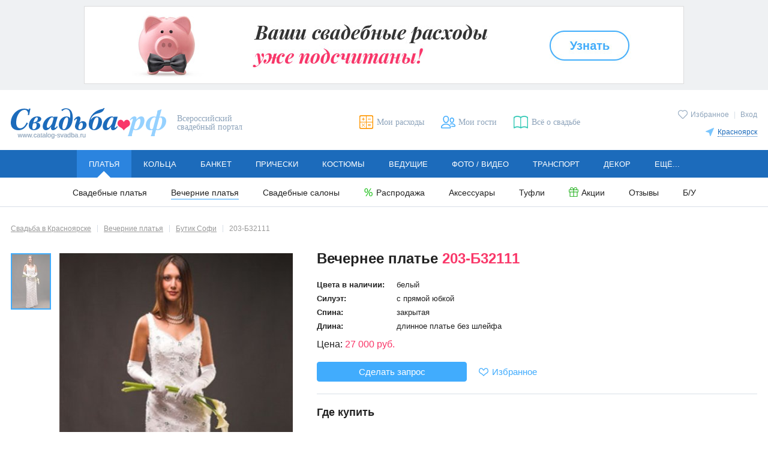

--- FILE ---
content_type: text/html; charset=utf-8
request_url: https://krasnoyarsk.catalog-svadba.ru/vechernie-platya/11405/32111/
body_size: 12039
content:
<!doctype html>
<html lang="ru" prefix="og: http://ogp.me/ns# fb: http://ogp.me/ns/fb# ya: http://webmaster.yandex.ru/vocabularies/">
	<head>
		<meta charset="utf-8">
		<meta http-equiv="X-UA-Compatible" content="IE=edge">

		<meta name="viewport" content="width=device-width, initial-scale=1.0, maximum-scale=5.0, user-scalable=yes">

						<meta name="mailru-verification" content="5212830b87bd0229" />				
		<link rel="shortcut icon" type="image/x-icon" href="/favicon.ico">
		<link rel="icon" type="image/x-icon" sizes="120x120" href="/favicon_120.ico">
		<link rel="icon" type="image/svg+xml" sizes="16x16" href="/favicon_16.svg">
		<link rel="icon" type="image/svg+xml" sizes="120x120" href="/favicon_120.svg">
		<link rel="stylesheet" type="text/css" href="/templates/evitafine/d2017/css/main_desktop.css">
		<link rel="preload" as="font" type="font/woff" href="/templates/evitafine/d2017/font/arimo.woff" crossorigin>
		<link rel="preload" as="font" type="font/woff" href="/templates/evitafine/d2017/font/arimo_bold.woff" crossorigin>
		<link rel="preload" as="font" type="font/woff" href="/templates/evitafine/d2017/font/arimo_italic.woff" crossorigin>
		<link rel="preload" as="font" type="font/woff" href="/templates/evitafine/d2017/font/playfair_display_italic.woff" crossorigin>
				<link rel="preload" type="text/css" href="/templates/evitafine/d2017/css/print.css" media="print" onload="this.rel='stylesheet'">
		
		
		
		
		<script src="/templates/evitafine/d2017/js/jquery/jquery.min.js"></script>

		<script type="text/javascript">
			var siteDeviceType		= "desktop";
			var siteEvitaMode		= "WORK";
			var siteDeviceTypeReal	= "desktop";
			var siteRegion	= "krasnoyarsk";
					</script>
		
		
				
		<!-- --- old -->
		  <base href="https://krasnoyarsk.catalog-svadba.ru/vechernie-platya/11405/32111/" />
  <meta http-equiv="content-type" content="text/html; charset=utf-8" />
  <meta name="image" content="https://krasnoyarsk.catalog-svadba.ru/siteimages/imagesprotected/anketa/ssln/ssln32111.jpg" />
  <meta name="description" content="Вечернее платье 203-Б32111 (Свадебный салон Бутик Софи): фото, описание, цены, контакты салона. Выбирайте платье мечты с помощью свадебного портала Свадьба.РФ! Полный каталог." />
  <title>Купить вечернее платье 203-Б32111 (цвета: белый) - Свадебный салон Бутик Софи</title>
  <link href="https://krasnoyarsk.catalog-svadba.ru/siteimages/imagesprotected/anketa/ssln/ssln32111.jpg" rel="image_src" />
  <link href="/templates/evitafine/favicon.ico" rel="shortcut icon" type="image/vnd.microsoft.icon" />
  <script src="/inc/social2/social-likes2017.min.js" type="text/javascript" defer="defer" async="async"></script>
  <script src="/templates/evitafine/d2017/js/jquery/jquery.zoom.js" type="text/javascript" defer="defer" async="async"></script>
  <script src="/js/jquery/jquery.validate.1.7.1.min.js" type="text/javascript" defer="defer" async="async"></script>
  <script src="/js/jquery/jquery.cookie.js" type="text/javascript" defer="defer" async="async"></script>
  <script src="/templates/evitafine/d2017/js/routines_desktop.min.js?202412272335" type="text/javascript" defer="defer" async="async"></script>
  <script type="text/javascript">
(function() {
	var po = document.createElement('script'); po.type = 'text/javascript'; po.async = true;
	po.src = 'https://krasnoyarsk.catalog-svadba.ru/index.php?option=com_catalog&task=h4fp&Itemid=56&f=11405&o=32111&j=3&sj=2&c=1&r=14&h=dae237f3782678e88ddd826e2257c768&tmpl=no_html';
	var s = document.getElementsByTagName('script')[0]; s.parentNode.insertBefore(po, s);
})();var requiredMajorVersion=8, requiredMinorVersion=5, requiredRevision=0, utmac='UA-11836734-6';
  </script>
  <meta property="og:title" content="Купить вечернее платье 203-Б32111 (цвета: белый) - Свадебный салон Бутик Софи" />
  <meta property="og:type" content="article" />
  <meta property="og:image" content="https://krasnoyarsk.catalog-svadba.ru/siteimages/imagesprotected/anketa/ssln/ssln32111.jpg" />
  <meta property="og:url" content="https://krasnoyarsk.catalog-svadba.ru/vechernie-platya/11405/32111/" />
  <meta property="og:site_name" content="Свадьба.рф" />
  <meta property="og:description" content="Вечернее платье 203-Б32111 (Свадебный салон Бутик Софи): фото, описание, цены, контакты салона. Выбирайте платье мечты с помощью свадебного портала Свадьба.РФ! Полный каталог." />
  <meta name="yandex-verification" content="4654dd78b24ff68a" />
  <meta name="google-site-verification" content="qo9yy_wkRgn1JUQg5RPCwPh5HXGRiik7hTzS4K1sgts" />
  <meta name="p:domain_verify" content="efb834b393e045778605913ab60729d5" />

		<!-- -/- old -->
		
                                <!-- Google tag (gtag.js) -->
            <script async src="https://www.googletagmanager.com/gtag/js?id=G-HHMN8V0Z0Y"></script>
            <script>
              window.dataLayer = window.dataLayer || [];
              function gtag(){dataLayer.push(arguments);}
              gtag('js', new Date());

              gtag('config', 'G-HHMN8V0Z0Y');
            </script>
            <script>
            function ga(a, b, c = null, d = null, e = null, f = null, g = null) {
                if (a == 'send') {
                    if (b == 'pageview') {
                        if (typeof c === 'object') {
                            gtag('event', 'page_view', c);
                        } else {
                            gtag('event', 'page_view');
                        }
                    } else if (b == 'event') {
                        const event_set = {
                          'event_category': c
                        };
                        if (typeof e === 'string') {
                            event_set.event_label = e;
                        } else if (typeof e === 'object') {
                            for (let e_k in e) {
                                event_set.e_k = e.e_k;
                            }
                        }
                        if (typeof f === 'string') {
                            event_set.value = f;
                        } else if (typeof f === 'object') {
                            for (let f_k in f) {
                                event_set.f_k = f.f_k;
                            }
                        }
                        gtag('event', d, event_set);
                    }
                }
            }
            </script>
                            
		<script>
		            				
				</script>
		
			
	</head>
	<body>
		<!-- preloader -->
		<div class="loading js_edit"></div>
				<div id="fb-root"></div>
		<div id="vk_api_transport"></div>
				
		
                
        
		
					<!-- ---topbanner 1 -->
			<aside id="banner383" class="banner-top"><a onmousedown="ga('send','event','bannerClick','Свадебный калькулятор - регионы',383);" href="/kalkulyator/" title="" target="_blank" rel="noopener nofollow"><img src="https://krasnoyarsk.catalog-svadba.ru/images/wbimage/383.jpg?z=b542856125" alt="" width="1000" height="130"></a><script type="text/javascript" language="javascript">ga("send","event","bannerView","Свадебный калькулятор - регионы",{"nonInteraction": 1});</script></aside>

			<!-- -/-topbanner  -->	
				
        <!-- --- header -->
		
		<header class="header cfix">
			<div class="header-logo">
                <a href="/"><img src="/templates/evitafine/d2017/img/logo.png" alt="Свадьба.РФ" width=259 height=51></a>
                                    <span>Всероссийский свадебный портал</span>
                			</div>

							<div class="header-user">
					<p>
					<a href="/favorites/" class="icolink smallico header-fav "><span class="icotext">Избранное</span></a>
																							<span class="header-user-sep">|</span> 
							<a href="javascript:openmodwin('loginbox');" title="Вход">Вход</a>
																							</p>
                    <div class="header-city">
		<p><a href="javascript:void(0);" class="icolink smallico header-city-link" onclick="$('#regionSelector').slideToggle(200);"><span class="icotext">Красноярск</span></a></p>
		<div class="header-citylist" id="regionSelector">
			<ul>
<li><a href="https://www.catalog-svadba.ru/vechernie-platya/?collection=1989" code="1">Москва</a></li><li><a href="https://piter.catalog-svadba.ru/vechernie-platya/?collection=1989" code="2" rel="nofollow">Санкт-Петербург</a></li><li><a href="https://volgograd.catalog-svadba.ru/vechernie-platya/?collection=1989" code="10" rel="nofollow">Волгоград</a></li><li><a href="https://voronezh.catalog-svadba.ru/vechernie-platya/?collection=1989" code="15" rel="nofollow">Воронеж</a></li><li><a href="https://ekaterinburg.catalog-svadba.ru/vechernie-platya/?collection=1989" code="3" rel="nofollow">Екатеринбург</a></li><li><a href="https://kazan.catalog-svadba.ru/vechernie-platya/?collection=1989" code="7" rel="nofollow">Казань</a></li><li><a href="https://kaluga.catalog-svadba.ru/vechernie-platya/?collection=1989" code="23" rel="nofollow">Калуга</a></li><li><a href="https://krasnoyarsk.catalog-svadba.ru/vechernie-platya/?collection=1989" code="14" rel="nofollow">Красноярск</a></li><li><a href="https://nizhnij.catalog-svadba.ru/vechernie-platya/?collection=1989" code="5" rel="nofollow">Нижний Новгород</a></li></ul><ul><li><a href="https://nizhniy-tagil.catalog-svadba.ru/" code="280" rel="nofollow">Нижний Тагил</a></li><li><a href="https://novosibirsk.catalog-svadba.ru/vechernie-platya/?collection=1989" code="6" rel="nofollow">Новосибирск</a></li><li><a href="https://omsk.catalog-svadba.ru/vechernie-platya/?collection=1989" code="11" rel="nofollow">Омск</a></li><li><a href="https://perm.catalog-svadba.ru/vechernie-platya/?collection=1989" code="13" rel="nofollow">Пермь</a></li><li><a href="https://rostov-na-donu.catalog-svadba.ru/vechernie-platya/?collection=1989" code="8" rel="nofollow">Ростов-на-Дону</a></li><li><a href="https://samara.catalog-svadba.ru/vechernie-platya/?collection=1989" code="4" rel="nofollow">Самара</a></li><li><a href="https://tula.catalog-svadba.ru/vechernie-platya/?collection=1989" code="80" rel="nofollow">Тула</a></li><li><a href="https://ufa.catalog-svadba.ru/vechernie-platya/?collection=1989" code="9" rel="nofollow">Уфа</a></li><li><a href="https://chelyabinsk.catalog-svadba.ru/vechernie-platya/?collection=1989" code="12" rel="nofollow">Челябинск</a></li></ul>
                <div class="header-city-more"><a href="https://www.catalog-svadba.ru/franchise.html" rel="nofollow">Другие города</a></div>		</div>
</div>

				</div>
						<ul class="header-links">
			<li><a href="/kalkulyator/" title="Мои расходы" class="icolink header-calc"><span class="icotext">Мои расходы</span></a></li>
			<li><a href="/guestslist/" title="Мои гости" class="icolink header-guest"><span class="icotext">Мои гости</span></a></li>
			<li><a href="https://www.catalog-svadba.ru/jurnal/" title="Всё о свадьбе" class="icolink header-news" target="_blank"><span class="icotext">Всё о свадьбе</span></a></li>
						</ul>
		</header>
		
		<!-- -/- header -->

		<!-- --- menu -->
		<nav class="nav submenu-open">
<ul class="mainmenu"><li class="mainmenu-item active"><a href="https://krasnoyarsk.catalog-svadba.ru/platya/" class="mainmenu-link">Платья</a><ul class="submenu"><li><a href="https://krasnoyarsk.catalog-svadba.ru/platya/">Свадебные платья</a></li><li><a href="https://krasnoyarsk.catalog-svadba.ru/vechernie-platya/" class="active">Вечерние платья</a></li><li><a href="/salony-platyev/">Свадебные салоны</a></li><li><a href="/platya/rasprodazha/" class="icolink smallico ico-sale"><span class="icotext">Распродажа</span></a></li><li><a href="https://krasnoyarsk.catalog-svadba.ru/aksessuary-dlya-nevesty/">Аксессуары</a></li><li><a href="https://krasnoyarsk.catalog-svadba.ru/obuv/">Туфли</a></li><li><a href="/platya/spetspredlozheniya/" class="icolink smallico ico-action"><span class="icotext">Акции</span></a></li><li><a href="https://krasnoyarsk.catalog-svadba.ru/platya/otzivi/">Отзывы</a></li><li><a href="/platya-bu/">Б/У</a></li></ul></li><li class="mainmenu-item"><a href="https://krasnoyarsk.catalog-svadba.ru/obruchalnye-kolca/" class="mainmenu-link">Кольца</a><ul class="submenu"><li><a href="https://krasnoyarsk.catalog-svadba.ru/obruchalnye-kolca/">Обручальные кольца</a></li><li><a href="https://krasnoyarsk.catalog-svadba.ru/pomolvochnye-kolca/">Помолвочные кольца</a></li><li><a href="https://krasnoyarsk.catalog-svadba.ru/ukrasheniya-dlya-nevesty/">Украшения для невесты</a></li><li><a href="/obruchalnye-kolca/spetspredlozheniya/" class="icolink smallico ico-action"><span class="icotext">Акции</span></a></li><li><a href="https://krasnoyarsk.catalog-svadba.ru/obruchalnye-kolca/otzivi/">Отзывы</a></li></ul></li><li class="mainmenu-item"><a href="https://krasnoyarsk.catalog-svadba.ru/kafe-restoran/" class="mainmenu-link">Банкет</a><ul class="submenu"><li><a href="https://krasnoyarsk.catalog-svadba.ru/kafe-restoran/">Рестораны и кафе</a></li><li><a href="https://krasnoyarsk.catalog-svadba.ru/banketnyj-zal/">Банкетные залы и отели</a></li><li><a href="https://krasnoyarsk.catalog-svadba.ru/svadba-na-teplohode/">Теплоходы</a></li><li><a href="https://krasnoyarsk.catalog-svadba.ru/catalog-catering/">Кейтеринг</a></li><li><a href="https://krasnoyarsk.catalog-svadba.ru/torty-na-zakaz/">Свадебный торт</a></li><li><a href="/kafe-restoran/spetspredlozheniya/" class="icolink smallico ico-action"><span class="icotext">Акции</span></a></li><li><a href="https://krasnoyarsk.catalog-svadba.ru/kafe-restoran/otzivi/">Отзывы</a></li></ul></li><li class="mainmenu-item"><a href="https://krasnoyarsk.catalog-svadba.ru/pricheski/" class="mainmenu-link">Прически</a><ul class="submenu"><li><a href="https://krasnoyarsk.catalog-svadba.ru/pricheski/">Свадебные прически</a></li><li><a href="https://krasnoyarsk.catalog-svadba.ru/vizazhist/">Свадебный макияж</a></li><li><a href="https://krasnoyarsk.catalog-svadba.ru/manikyur/">Свадебный маникюр</a></li><li><a href="/pricheski/spetspredlozheniya/" class="icolink smallico ico-action"><span class="icotext">Акции</span></a></li><li><a href="https://krasnoyarsk.catalog-svadba.ru/pricheski/otzivi/">Отзывы</a></li></ul></li><li class="mainmenu-item"><a href="https://krasnoyarsk.catalog-svadba.ru/muzhskie-kostyumy/" class="mainmenu-link">Костюмы</a><ul class="submenu"><li><a href="https://krasnoyarsk.catalog-svadba.ru/muzhskie-kostyumy/">Мужские костюмы</a></li><li><a href="https://krasnoyarsk.catalog-svadba.ru/detskie-kostyumy/">Детские костюмы</a></li><li><a href="https://krasnoyarsk.catalog-svadba.ru/muzhskaya-obuv/">Туфли для жениха</a></li><li><a href="https://krasnoyarsk.catalog-svadba.ru/butonjerka-zhenikha/">Бутоньерка для жениха</a></li><li><a href="/muzhskie-kostyumy/spetspredlozheniya/" class="icolink smallico ico-action"><span class="icotext">Акции</span></a></li><li><a href="https://krasnoyarsk.catalog-svadba.ru/muzhskie-kostyumy/otzivi/">Отзывы</a></li></ul></li><li class="mainmenu-item"><a href="https://krasnoyarsk.catalog-svadba.ru/tamada-veduschij/" class="mainmenu-link">Ведущие</a><ul class="submenu"><li><a href="https://krasnoyarsk.catalog-svadba.ru/tamada-veduschij/">Тамада на свадьбу</a></li><li><a href="https://krasnoyarsk.catalog-svadba.ru/razvlechenie-gostej/">Развлечение гостей</a></li><li><a href="https://krasnoyarsk.catalog-svadba.ru/svadebnyj-tanets/">Свадебный танец</a></li><li><a href="/tamada-veduschij/spetspredlozheniya/" class="icolink smallico ico-action"><span class="icotext">Акции</span></a></li><li><a href="https://krasnoyarsk.catalog-svadba.ru/tamada-veduschij/otzivi/">Отзывы</a></li></ul></li><li class="mainmenu-item"><a href="https://krasnoyarsk.catalog-svadba.ru/photographers/" class="mainmenu-link">Фото / видео</a><ul class="submenu"><li><a href="https://krasnoyarsk.catalog-svadba.ru/photographers/">Фотографы</a></li><li><a href="https://krasnoyarsk.catalog-svadba.ru/videosjemka/">Видеооператоры</a></li><li><a href="/photographers/spetspredlozheniya/" class="icolink smallico ico-action"><span class="icotext">Акции</span></a></li><li><a href="https://krasnoyarsk.catalog-svadba.ru/photographers/otzivi/">Отзывы</a></li></ul></li><li class="mainmenu-item"><a href="https://krasnoyarsk.catalog-svadba.ru/mashiny-na-svadbu/" class="mainmenu-link">Транспорт</a><ul class="submenu"><li><a href="https://krasnoyarsk.catalog-svadba.ru/mashiny-na-svadbu/">Машины на свадьбу</a></li><li><a href="https://krasnoyarsk.catalog-svadba.ru/prokat-limuzinov/">Лимузины на свадьбу</a></li><li><a href="https://krasnoyarsk.catalog-svadba.ru/prokat-avtomobilej/">Транспорт для гостей</a></li><li><a href="https://krasnoyarsk.catalog-svadba.ru/ukrasheniya-avtomobilej/">Украшение машин</a></li><li><a href="/mashiny-na-svadbu/spetspredlozheniya/" class="icolink smallico ico-action"><span class="icotext">Акции</span></a></li><li><a href="https://krasnoyarsk.catalog-svadba.ru/mashiny-na-svadbu/otzivi/">Отзывы</a></li></ul></li><li class="mainmenu-item"><a href="https://krasnoyarsk.catalog-svadba.ru/svadebnyj-dekor/" class="mainmenu-link">Декор</a><ul class="submenu"><li><a href="https://krasnoyarsk.catalog-svadba.ru/svadebnyj-dekor/">Декор свадеб</a></li><li><a href="https://krasnoyarsk.catalog-svadba.ru/aksessuary/">Свадебные аксессуары</a></li><li><a href="https://krasnoyarsk.catalog-svadba.ru/ukrashenie-zala/">Оформление зала цветами</a></li><li><a href="/svadebnyj-dekor/spetspredlozheniya/" class="icolink smallico ico-action"><span class="icotext">Акции</span></a></li><li><a href="https://krasnoyarsk.catalog-svadba.ru/svadebnyj-dekor/otzivi/">Отзывы</a></li></ul></li><li class="mainmenu-item"><a href="https://krasnoyarsk.catalog-svadba.ru/svadba-pod-klyuch/" class="mainmenu-link">Ещё...</a><ul class="submenu"><li><a href="https://krasnoyarsk.catalog-svadba.ru/svadba-pod-klyuch/">Свадьба «под ключ»</a></li><li><a href="https://krasnoyarsk.catalog-svadba.ru/buket-nevesty/">Букет невесты</a></li><li><a href="https://krasnoyarsk.catalog-svadba.ru/catalog-gifts/">Подарки</a></li><li><a href="https://krasnoyarsk.catalog-svadba.ru/romanticheskie-puteshestviya/">Свадьба за границей</a></li><li><a href="https://krasnoyarsk.catalog-svadba.ru/catalog-floweraccessories/">Аксессуары из цветов</a></li><li><a href="/svadba-pod-klyuch/spetspredlozheniya/" class="icolink smallico ico-action"><span class="icotext">Акции</span></a></li></ul></li></ul></nav>
		<!-- -/- menu -->

		

		<main class="main cfix">

			
				<!-- ---leftside -->
								<!-- -/-leftside -->
				
				<!-- ---itempage -->
				
									<div class="itempage product">
								
					<!-- ---MIDDLE -->
					
					
											<!-- ---breadcrumb -->
						<ol class="breadcrumbs" itemscope itemtype="http://schema.org/BreadcrumbList"><li itemprop="itemListElement" itemscope itemtype="http://schema.org/ListItem"><a itemprop="item" href="/" class="invert"><span itemprop="name">Свадьба в Красноярске</span></a><meta itemprop="position" content="1" /></li><li itemprop="itemListElement" itemscope itemtype="http://schema.org/ListItem"><a itemprop="item" href="/vechernie-platya/" class="invert"><span itemprop="name">Вечерние платья</span></a><meta itemprop="position" content="2" /></li><li itemprop="itemListElement" itemscope itemtype="http://schema.org/ListItem"><a itemprop="item" href="/vechernie-platya/11405/" class="invert"><span itemprop="name">Бутик Софи</span></a><meta itemprop="position" content="3" /></li><li>203-Б32111</li></ol>
						<!-- -/-breadcrumb -->
					
					<div id="system-message-container">
	</div>

					
					
											<!-- ---catalogheader -->
						
						<!-- -/-catalogheader -->	
					
					
											<!-- ---searchformbanner -->
						
						<!-- -/-searchformbanner -->
					

					
					<!-- ---component -->
					

<script>
</script>

<div class="product-img">
	
	<div class="product-img-main">
		<div class="loading"></div>	
				<img src="/siteimages/imagesprotected/anketa/ssln/mid/ssln32111.jpg" data-srcbig="/siteimages/imagesprotected/anketa/ssln/big/ssln32111.jpg" widthsrc="490" class="product-img-main-mdl" alt="Вечернее платье 203-Б32111 - Свадебный салон Бутик Софи" width="389" height="556" />
							</div>
	

	<ul class="product-thumbs">
				<li><a class="active"><img src="/siteimages/imagesprotected/anketa/ssln/thm/ssln32111.jpg" data-src="/siteimages/imagesprotected/anketa/ssln/mid/ssln32111.jpg" data-srcbig="/siteimages/imagesprotected/anketa/ssln/big/ssln32111.jpg" alt="Вечернее платье 203-Б32111 - Свадебный салон Бутик Софи" width="63" height="90" /></a></li>
					</ul>
	

<div class="soclinks soclinksshare"> 
    <div class="soclinks-title">Поделиться</div> 
    <ul class=""> 
        <li><a href="javascript:void(0);" class="ico ico-vk"></a></li> 
                <li><a href="javascript:void(0);" class="ico ico-ok"></a></li> 
        		    </ul> 
</div></div>

<script type="application/ld+json">
{
  "@context": "https://schema.org/",
  "@type": "Product",
  "name": "Вечернее платье 203-Б32111",
  "image": [
    "/siteimages/imagesprotected/anketa/ssln/big/ssln32111.jpg"
	   ],
  "description": "",
        "offers": {
    "@type": "Offer",
    "url": "https://krasnoyarsk.catalog-svadba.ru/vechernie-platya/11405/32111/",
    "priceCurrency": "RUB",
    "price": "27000.00",
    "priceValidUntil": "2026-04-26",
        "availability": "https://schema.org/InStock",
    "seller": {
      "@type": "Organization",
      "name": "Свадебный салон Бутик Софи"
    }
  }
}
</script>

<div id="productInfo_3_32111" class="product-info">
	<h1>Вечернее платье <span class='product-articul'>203-Б32111</span></h1>
	<table class="item-details"><tr><th nowrap>Цвета в наличии:</th><td> белый</td></tr>
<tr><th>Силуэт:</th><td> с прямой юбкой</td></tr>
<tr><th>Спина:</th><td> закрытая</td></tr>
<tr><th>Длина:</th><td> длинное платье без шлейфа</td></tr>
</table><p class="item-price"><span class="item-pricetype">Цена:</span> <span class="nowrap">27 000 руб.</span> </p>
    <div class="item-buttons">
		<noindex>
			<button type=button onclick="openRequest('mw_request_offer_3_32111');">Сделать запрос</button>
				</noindex>
		<a href="javascript:void(0);"
			id="fav_3_32111"			class="icolink smallico fav item-fav addfav" 
			onclick="itemFav($(this));"><span class="icotext">Избранное</span></a>
			</div>
    
		
        
	<div class="product-address">
		<div class="product-address-title">Где купить</div>
				<p class="product-company"><a href="/vechernie-platya/11405/" class="invert">Бутик Софи</a>, &nbsp;Свадебный салон</p>
    		
			<div class="address-set">
				<div class="address-type"><img src="/templates/evitafine/d2017/img/ico_adr_phone.svg" width="18" height="18" width="18" height="18" alt="" title="Телефон"></div>
				<div class="address-data">
					<ul class="address-phone address-ul-inline"><li><a href="tel:+73912272505">+7 (391) 227-25-05</a></li>
					</ul>
				</div>
			</div>		
				<div class="address-set">
		<div class="address-type"><img src="/templates/evitafine/d2017/img/ico_adr_time.svg" width="18" height="18" alt="" title="Часы работы"></div>
		<div class="address-data">
		с 11.00 до 20.00 часов.		</div>
	</div>
		
	<div class="address-set">
		<div class="address-type"><img src="/templates/evitafine/d2017/img/ico_adr_address.svg" width="18" height="18" alt="" title="Адрес"></div>
		<div class="address-data">
		Красноярск, Перенсона, д.&nbsp;9		</div>
	</div>
			
		    			</div>
	</div>


<script>
$(document).ready(function(){
	if (window.routines_js__loaded) {
				zoomInit();
				thumbInit();
	} else {
		jQuery(document).on('routines_js__loaded', function(){ 
						zoomInit();
						thumbInit();
		});
	}
});
</script>

<div class="modwin-content" id="mw_request_offer_3_32111" style="display:none;">

<div class="loading"></div>
<div class="ico modwin-close" onclick="closemodwin();"></div>
<div class="modwin-title">Ваш запрос</div>
<div class="request-item">
  <div class="request-item-img"><img src="/siteimages/imagesprotected/anketa/ssln/thm/ssln32111.jpg" alt=""></div>
  <div class="request-item-descr">
    <div class="request-item-name">Вечернее платье <span class='product-articul'>203-Б32111</span></div>
    <div class="request-item-company">Бутик Софи, <span>Свадебный салон</span></div>
  </div>
</div>
<div class="request loadwrap">
	<div class="loading"></div>
	<div class="required">Поля, отмеченные <span class="req">*</span>, обязательны для заполнения</div>
	<form method="POST" id="orderform_290087bce6cb858161d23400665586ed" name="orderform" action="/inc/ajax/order_make.php" novalidate>
		<div class="request-set">
			<label for="uname">Ваше имя:<span class="req">*</span></label>
			<input type="text" name="uname" id="uname" value="" title-required="Укажите имя!" minlength="3" required />
		</div>
		<div class="request-set">
			<label for="uemail">E-mail:<span class="req">*</span></label>
			<input type="text" name="uemail" id="uemail" value="" title-required="Укажите e-mail!"  required />
		</div>
		<div class="request-set">
			<label for="uphone">Телефон:</label>
			<input type="text" name="uphone" id="uphone" value=""  />
		</div>
		<div class="request-set">
			<label for="rsize">Размер платья:<span class="req">*</span></label>
			<input type="text" name="rsize" id="rsize" value="" title-required="Укажите размер!" required />
		</div>
		<div class="request-set">
			<label for="rlength">Ваш рост:</label>
			<input type="text" name="rlength" id="rlength" value=""  />
		</div>
		<div class="request-set">
			<label for="rcolor">Цвет платья:</label>
			<input type="text" name="rcolor" id="rcolor" value=""  />
		</div>
		<div class="request-set request-text">
			<label for="comment">Запрос:</label>
			<textarea name="comment" id="comment" rows=5  placeholder="Здравствуйте. Прошу Вас сообщить о наличии этого вечернего платья."></textarea>
		</div>

		<div class="request-set">
			<label>Введите символы:<span class="req">*</span></label>
			<div class="form-captcha">
				<img id="captchaImg_3_32111" src="/captcha/requestform/d59b1d80f565cb17f03c498dd2582bcb/1769449934/cap.png" alt="">
				<a href="javascript:void(0);" class="ico smallico ico-reload" title="Сменить картинку" onclick="var cImg = jQuery(this).prevAll('img'); var isrc = cImg.attr('src'); cImg.attr('src', isrc.substring(0, isrc.search(/\/\d+\/cap\.png/i)) + '/'+Date.now()+'/cap.png' );"></a>
				<input type="text" id="captcha" name="captcha" value="" title-required="" required />
			</div>
			<div class="feedback negative">Введите символы!</div>
		</div>
		
		<div class="modwin-buttons cfix">
		  <button type=submit>Отправить</button>
		</div>
		
		<input type="hidden" name="objart" id="objart" value="203-Б32111" />
        <input type="hidden" name="fid" id="fid" value="11405" />
        <input type="hidden" name="rid" id="rid" value="" />
        <input type="hidden" name="objid" id="objid" value="32111" />
        <input type="hidden" name="norate" id="norate" value="0" />
        <input type="hidden" name="msubj" id="msubj" value="Запрос вечернего платья" />
        <input type="hidden" name="mbody" id="mbody" value="Имя отправителя: #name# #phone# #mail#

Интересующее предложение: вечернее платье арт. #art#. #opts#" />
        <input type="hidden" name="6607d1f0965b135bb7e2bbe219d07240" value="1" />	</form>
</div>
<div class="request-feedback" style="display: none;">
	<div class="request-feedback-title">Ваш запрос отправлен</div>
	<p>В ближайшее время Вы получите ответ.</p>
	<p><button class="but-small but-white" onclick="closemodwin();">Продолжить</button></p>
</div>

</div>
<script>
jQuery(document).ready(function($){
	if ($("#idModwins > #mw_request_offer_3_32111").length == 0) {
		$("#mw_request_offer_3_32111").appendTo("#idModwins");
	} else {
		$("#mw_product #mw_request_offer_3_32111").remove();
	}
	if (window.routines_js__loaded) {
		setValidator2017({form:'orderform_290087bce6cb858161d23400665586ed',label:'order',success:function(){}});
	} else {
		jQuery(document).on('routines_js__loaded', function(){ 
			setValidator2017({form:'orderform_290087bce6cb858161d23400665586ed',label:'order',success:function(){}});
		});
	}
});
</script>

<div class="modwin-content" id="mw_addresses_11405" style="display:none;">

<div class="loading"></div>
<div class="ico modwin-close" onclick="closemodwin();"></div>
<div class="modwin-title"><span class="company-type">Свадебный салон</span> Бутик Софи</div>
<div class="address">
  
  
			<div class="address-set">
				<div class="address-type"><img src="/templates/evitafine/d2017/img/ico_adr_phone.svg" width="18" height="18" width="18" height="18" alt="" title="Телефон"></div>
				<div class="address-data">
					<ul class="address-phone address-ul-inline"><li><a href="tel:+73912272505">+7 (391) 227-25-05</a></li>
					</ul>
				</div>
			</div>  
  		<div class="address-set">
		<div class="address-type"><img src="/templates/evitafine/d2017/img/ico_adr_time.svg" width="18" height="18" alt="" title="Часы работы"></div>
		<div class="address-data">
		с 11.00 до 20.00 часов.		</div>
	</div>
		
	<div class="address-set">
		<div class="address-type"><img src="/templates/evitafine/d2017/img/ico_adr_address.svg" width="18" height="18" alt="" title="Адрес"></div>
		<div class="address-data">
		Красноярск, Перенсона, д.&nbsp;9	<ul class="address-links address-ul-inline">
			<li><a href="javascript:openmodwin('mw_address_11405_10298', 1);" class="icolink smallico ico-map"><span class="icotext">На карте</span></a></li>
	</ul>
		</div>
	</div>
	  
</div>

</div>

<script>
jQuery(document).ready(function($){
	if( $("#idModwins > #mw_addresses_11405").length == 0 )
		$("#mw_addresses_11405").appendTo("#idModwins");
	else
		$("#mw_product #mw_addresses_11405").remove();
});
</script>


<div class="modwin-content" id="mw_address_11405_10298" style="display:none;">

<div class="loading"></div>
<div class="ico modwin-close" onclick="closemodwin();"></div>
<div class="modwin-title"><span class="company-type">Свадебный салон</span> Бутик Софи</div>
<div class="address">

  
			<div class="address-set">
				<div class="address-type"><img src="/templates/evitafine/d2017/img/ico_adr_phone.svg" width="18" height="18" width="18" height="18" alt="" title="Телефон"></div>
				<div class="address-data">
					<ul class="address-phone address-ul-inline"><li><a href="tel:+73912272505">+7 (391) 227-25-05</a></li>
					</ul>
				</div>
			</div>  
  		<div class="address-set">
		<div class="address-type"><img src="/templates/evitafine/d2017/img/ico_adr_time.svg" width="18" height="18" alt="" title="Часы работы"></div>
		<div class="address-data">
		с 11.00 до 20.00 часов.		</div>
	</div>
		
	<div class="address-set">
		<div class="address-type"><img src="/templates/evitafine/d2017/img/ico_adr_address.svg" width="18" height="18" alt="" title="Адрес"></div>
		<div class="address-data">
		Красноярск, Перенсона, д.&nbsp;9		</div>
	</div>
	  
  <div class="address-map">
	<div id="map_11405_10298" address="Красноярск, Перенсона, д. 9" 
		 coords="56.009346, 92.866837"		style="width: 100%; height: 100%;"></div>
  </div>
		<div class="address-print">
		<a class="icolink smallico ico-print" href="/vechernie-platya/11405/printmap/?id=map_10298" target="_blank" rel="nofollow"><span class="icotext">Распечатать</span></a>
	</div>
	</div>
</div>

<script>
jQuery(document).ready(function($){
	if( $("#idModwins > #mw_address_11405_10298").length == 0 )
		$("#mw_address_11405_10298").appendTo("#idModwins");
	else
		$("#mw_product #mw_address_11405_10298").remove();
});
</script>


<div class="section section-noborder" itemscope="" itemtype="http://schema.org/ItemList">
	<div class="section-title">Другие платья этого продавца</div>
	<ul class="prodlist">
	<li itemprop="itemListElement" itemscope="" itemtype="http://schema.org/ListItem">
		<meta itemprop="position" content="1">
		<a href="/vechernie-platya/11405/32107/" itemprop="url" title="Вечернее платье 206-Б32107"  onclick="return false" class="prodMod">
			<img src="/siteimages/imagesprotected/anketa/ssln/others/ssln32107.jpg" alt="Вечернее платье 206-Б32107" width="198" height="282"><br>
			
					<span>
				
				<span class="prodlist-price nowrap">8 000 руб.</span>
										</span>
										<span class="prodlist-articul"><span class="art">Арт.</span> 206-Б32107</span>
										<meta itemprop="name" content="Вечернее платье 206-Б32107">
							
		</a>
						<a href="javascript:void(0);" id="fav_3_32107" class="ico smallico fav addfav" onclick="itemFav($(this));"><span class="icotext">Избранное</span></a>
			</li>
	<li itemprop="itemListElement" itemscope="" itemtype="http://schema.org/ListItem">
		<meta itemprop="position" content="2">
		<a href="/vechernie-platya/11405/31969/" itemprop="url" title="Вечернее платье 349-Б31969"  onclick="return false" class="prodMod">
			<img src="/siteimages/imagesprotected/anketa/ssln/others/ssln31969.jpg" alt="Вечернее платье 349-Б31969" width="198" height="282"><br>
			
					<span>
				
				<span class="prodlist-price nowrap">12 500 руб.</span>
										</span>
										<span class="prodlist-articul"><span class="art">Арт.</span> 349-Б31969</span>
										<meta itemprop="name" content="Вечернее платье 349-Б31969">
							
		</a>
						<a href="javascript:void(0);" id="fav_3_31969" class="ico smallico fav addfav" onclick="itemFav($(this));"><span class="icotext">Избранное</span></a>
			</li>
	<li itemprop="itemListElement" itemscope="" itemtype="http://schema.org/ListItem">
		<meta itemprop="position" content="3">
		<a href="/vechernie-platya/11405/32103/" itemprop="url" title="Вечернее платье 208-Б32103"  onclick="return false" class="prodMod">
			<img src="/siteimages/imagesprotected/anketa/ssln/others/ssln32103.jpg" alt="Вечернее платье 208-Б32103" width="198" height="282"><br>
			
					<span>
				
				<span class="prodlist-price nowrap">5 000 руб.</span>
										</span>
										<span class="prodlist-articul"><span class="art">Арт.</span> 208-Б32103</span>
										<meta itemprop="name" content="Вечернее платье 208-Б32103">
							
		</a>
						<a href="javascript:void(0);" id="fav_3_32103" class="ico smallico fav addfav" onclick="itemFav($(this));"><span class="icotext">Избранное</span></a>
			</li>
	<li itemprop="itemListElement" itemscope="" itemtype="http://schema.org/ListItem">
		<meta itemprop="position" content="4">
		<a href="/vechernie-platya/11405/32102/" itemprop="url" title="Вечернее платье 209-Б32102"  onclick="return false" class="prodMod">
			<img src="/siteimages/imagesprotected/anketa/ssln/others/ssln32102.jpg" alt="Вечернее платье 209-Б32102" width="198" height="282"><br>
			
					<span>
				
				<span class="prodlist-price nowrap">10 000 руб.</span>
										</span>
										<span class="prodlist-articul"><span class="art">Арт.</span> 209-Б32102</span>
										<meta itemprop="name" content="Вечернее платье 209-Б32102">
							
		</a>
						<a href="javascript:void(0);" id="fav_3_32102" class="ico smallico fav addfav" onclick="itemFav($(this));"><span class="icotext">Избранное</span></a>
			</li>
	<li itemprop="itemListElement" itemscope="" itemtype="http://schema.org/ListItem">
		<meta itemprop="position" content="5">
		<a href="/vechernie-platya/11405/32097/" itemprop="url" title="Вечернее платье 337-Б32097"  onclick="return false" class="prodMod">
			<img src="/siteimages/imagesprotected/anketa/ssln/others/ssln32097.jpg" alt="Вечернее платье 337-Б32097" width="198" height="282"><br>
			
					<span>
				
				<span class="prodlist-price nowrap">10 000 руб.</span>
										</span>
										<span class="prodlist-articul"><span class="art">Арт.</span> 337-Б32097</span>
										<meta itemprop="name" content="Вечернее платье 337-Б32097">
							
		</a>
						<a href="javascript:void(0);" id="fav_3_32097" class="ico smallico fav addfav" onclick="itemFav($(this));"><span class="icotext">Избранное</span></a>
			</li>
	<li itemprop="itemListElement" itemscope="" itemtype="http://schema.org/ListItem">
		<meta itemprop="position" content="6">
		<a href="/vechernie-platya/11405/32109/" itemprop="url" title="Вечернее платье 204-Б32109"  onclick="return false" class="prodMod">
			<img src="/siteimages/imagesprotected/anketa/ssln/others/ssln32109.jpg" alt="Вечернее платье 204-Б32109" width="198" height="282"><br>
			
					<span>
				
				<span class="prodlist-price nowrap">8 000 руб.</span>
										</span>
										<span class="prodlist-articul"><span class="art">Арт.</span> 204-Б32109</span>
										<meta itemprop="name" content="Вечернее платье 204-Б32109">
							
		</a>
						<a href="javascript:void(0);" id="fav_3_32109" class="ico smallico fav addfav" onclick="itemFav($(this));"><span class="icotext">Избранное</span></a>
			</li>
	</ul>
		<script>
	jQuery(document).ready(function($){
		if (window.routines_js__loaded) {
			prodModEvita.setup();		} else {
			jQuery(document).on('routines_js__loaded', function(){ 
				prodModEvita.setup();			});
		}
	});
	</script>
		

	<div class="ctext"><a href="/vechernie-platya/11405/" class="button but-more">Смотреть все</a></div>
</div>


					<!-- -/-component -->

					
					

					

					<!-- -/-MIDDLE -->
				
					<!-- ---RIGHT -->
					
					
					<!-- -/-RIGHT -->

					
					<!-- ---???? -->
					
											
																
															<!-- -/-???? -->
					
										
				</div>
				<!-- -/-itempage -->

								
									<!-- --- seoarticle[recent] -->
					
					<!-- -/-seoarticle[recent] -->
									
				
				
					</main>

		
		
				
		<!-- --- footer -->

		<footer  class="footer cfix">
			<div class="footer-links">
								<div class="footer-set">
					<ul>
                        <li><b><a href="/zagsi-krasnoyarsk/">ЗАГСы Красноярска</a></b></li>																		<li><a href="/podacha-zayavleniya.html">Подача заявления в ЗАГС</a></li>
												<li><a href="/registraciya-braka.html">Вопросы и ответы о регистрации брака</a></li>
											</ul>
				</div>
				<div class="footer-set">
					<ul>
						<li><b><a href="/zagsi-krasnoyarsk/otzyvy/">Отзывы о ЗАГСах</a></b></li>                        						<li><a href="https://www.catalog-svadba.ru/forum/" target="_blank">Свадебный форум</a></li>
						<li><a href="/legal-notices.html">Правовые основы семьи</a></li>
					</ul>
				</div>
								<div class="footer-set footer-soclinks">
					<div class="soclinks soclinks-big">
						<div class="soclinks-title">Следуйте за нами!</div>
							<ul>
							<li><a href="https://vk.com/svadba_rf" title="Свадьба.РФ: ВКонтакте" target="_blank" class="ico ico-vk" rel="nofollow"></a></li>
							                                                        <li><a href="https://ok.ru/svadbarf" title="Свадьба.РФ: Одноклассники" target="_blank" class="ico ico-ok" rel="nofollow"></a></li>
                            							<li><a href="https://www.youtube.com/channel/UCIkyJY36mUiZykbbr_w_7hA" title="Свадьба.РФ: YouTube" target="_blank" class="ico ico-youtube" rel="nofollow"></a></li>
														<li><a href="https://t.me/catalogsvadba" target="_blank" class="ico ico-telegram" rel="nofollow"></a></li>
							<li><a href="https://ru.pinterest.com/svadba_rf/" title="Свадьба.РФ: Pinterest" target="_blank" class="ico ico-pinterest" rel="nofollow"></a></li>
							</ul>
					</div>
				</div>
			</div>
            <style>
            .footer-alinks {
                                padding: 0 0 23px;
                            }
            .footer-alinks ul {
                                float: left;
                            }
            .footer-alinks li {
                                font-size: 13px;
                display: inline-block;
                margin: 0 30px 20px 0;
                            }
            .footer-alinks a {
                color: #222;
            }
            </style>
			<div class="footer-end cfix">
				<div class="footer-alinks cfix">
					<ul>
						<li><a href="/reklama-svadba-rf.html">Реклама на портале</a></li>
						<li><a href="/franchise.html">Франшиза Свадьба.РФ</a></li>
												<li><a href="/otzyvy-o-portale/">Отзывы о портале</a></li>
					</ul>
									</div>
				<div class="liveinternet">
<script>
(window.vkAsyncInitCallbacks = window.vkAsyncInitCallbacks || []).unshift(function() {
  VK.init({apiId: 2416742, onlyWidgets: true});
});
setTimeout(function() {
  var el = document.createElement("script"); el.type = "text/javascript"; el.async = true;
  el.src = "/js/openapi.min.js";
  if (document.getElementById("vk_api_transport")) {
    document.getElementById("vk_api_transport").appendChild(el);
  }
}, 0);
</script>
<!--LiveInternet counter--><a href="//www.liveinternet.ru/click;svadba_rf"
target="_blank"><img id="licnt9622" width="1" height="1" style="opacity:0;border:0" 
title="LiveInternet: number of pageviews and visitors for 24 hours is shown"
src="[data-uri]"
alt=""/></a><script>(function(d,s){d.getElementById("licnt9622").src=
"//counter.yadro.ru/hit;svadba_rf?t52.6;r"+escape(d.referrer)+
((typeof(s)=="undefined")?"":";s"+s.width+"*"+s.height+"*"+
(s.colorDepth?s.colorDepth:s.pixelDepth))+";u"+escape(d.URL)+
";h"+escape(d.title.substring(0,150))+";"+Math.random()})
(document,screen)</script><!--/LiveInternet-->
<!-- Yandex.Metrika counter -->
<script type="text/javascript" >
var yaParams = {ip: "18.191.167.28"};
(function(m,e,t,r,i,k,a){m[i]=m[i]||function(){(m[i].a=m[i].a||[]).push(arguments)};
m[i].l=1*new Date();
for (var j = 0; j < document.scripts.length; j++) {if (document.scripts[j].src === r) { return; }}
k=e.createElement(t),a=e.getElementsByTagName(t)[0],k.async=1,k.src=r,a.parentNode.insertBefore(k,a)})
(window, document, "script", "https://mc.yandex.ru/metrika/tag.js", "ym");
ym(1592425, "init", {
    params: window.yaParams,
    clickmap:true,
    trackLinks:true,
    accurateTrackBounce:true,
    webvisor:true
});
</script>
<noscript><div><img src="https://mc.yandex.ru/watch/1592425" style="position:absolute; left:-9999px;" alt="" /></div></noscript>
<!-- /Yandex.Metrika counter -->

<a href="/sitemap.html" title="Карта сайта"><img src="/img/misc/sitemap.gif" width="1" height="1" alt="Карта сайта">Карта сайта</a>
				</div>
				<div class="copyright">
					&copy; Всероссийский свадебный портал, 2008—2026.
											<br>
						<span>Запрещается копирование и распространение любых материалов данного сайта без письменного согласия правообладателя. Надзор за соблюдением авторского права осуществляется автоматизированными средствами контроля.</span>
									</div>
			</div>
					</footer>
		
		<!-- -/- footer -->

				<aside class="modwin" id="js_modwin" style="display: none;">
			<div class="modwin-wrap-tab">
				<div id="idModwins" class="modwin-wrap-td">				 
				
								<div class="modwin-content modwin-small" id="loginbox">
					<div class="loading"></div>
					<div class="ico modwin-close" onclick="closemodwin();"></div>
					<div class="modwin-title">Вход на портал Свадьба.РФ</div>
					<div class="login-separator">
						<a href="/auth.html?return=aHR0cDovL2tyYXNub3lhcnNrLmNhdGFsb2ctc3ZhZGJhLnJ1L3ZlY2hlcm5pZS1wbGF0eWEvMTE0MDUvMzIxMTEv" class="button">Вход для пользователей</a>
						<a href="/cauth.html" class="button">Вход для рекламодателей</a>
					</div>
					<div class="login-separator">
					  <div class="login-separator-title">Регистрация на портале</div>
					  <ul>
					  <li><a href="/registration.html" class="invert">Регистрация пользователей</a></li>
					  <li><a href="/cauth.html?action=reg" class="invert">Регистрация рекламодателей</a></li>
					  </ul>
					</div>
				</div>
								
								
				
								
				</div>
			</div>
		</aside>
		
					<div class="ico scroll-toplink" onclick="scrollUp();"></div>
		

    <style>
    a[href^="tel:"] {
        color: #222;
    }
    a[href^="tel:"]:hover {
        text-decoration: none;
    }
    a.phone_hidden, 
    a.email_hidden {
        position: relative;
        display: inline-block;
    }
    a.phone_hidden:before,
    a.email_hidden:before {
        content: '';
        position: absolute;
        top: 0;
        z-index: 10;
        width: 100%;
        height: 100%;
        background: linear-gradient(to right, transparent, white 96%);
    }
    </style>
    <script>
    function show_phone(that) {
        if (that.dataset.telnorm) {
            let telnorm = that.dataset.telnorm;
            if (that.dataset.telsec) {
                telnorm = simpleEncryptDecrypt(decodeURI(that.dataset.telnorm), that.dataset.telsec);
            }
            that.setAttribute('href', 'tel:' + telnorm);
        }
        if (that.dataset.tel) {
            let tel = that.dataset.tel;
            if (that.dataset.telsec) {
                tel = simpleEncryptDecrypt(decodeURI(that.dataset.tel), that.dataset.telsec);
            }
            that.innerText = tel;
        }
        that.classList.remove('phone_hidden');
        ga('send', 'event', 'phoneClick', that.getAttribute('href'), '');
    }
    function hide_phones() {
        elements = document.querySelectorAll('a[href^="tel:"]');
        for (let elem of elements) {
            elem.classList.add('phone_hidden');
            elem.setAttribute('onclick','show_phone(this); return true;');
        }
        hide_emails();
    }
    hide_phones();
    function show_email(that) {
        if (that.dataset.email) {
            let email = that.dataset.email;
            if (that.dataset.emailsec) {
                email = simpleEncryptDecrypt(decodeURI(that.dataset.email), that.dataset.emailsec);
            }
            that.setAttribute('href', 'mailto:' + email);
            that.innerText = email;
        }
        that.classList.remove('email_hidden');
        ga('send', 'event', 'emailClick', that.getAttribute('href'), '');
    }
    function hide_emails() {
        elements = document.querySelectorAll('a.js-hide-mail[href^="mailto:"]');
        for (let elem of elements) {
            elem.classList.add('email_hidden');
            elem.setAttribute('onclick','show_email(this); return true;');
        }
    }
    hide_emails();
    function simpleEncryptDecrypt(input, secret) {
      let output = '';
      for (let i = 0; i < input.length; i++) {
        output += String.fromCharCode((input.charCodeAt(i) === 65533 ? 0 : input.charCodeAt(i)) ^ secret.charCodeAt(i % secret.length));
      }
      return output;
    }
    </script>
    <style>
                .footer .soclinks ul {
            max-width: 235px;
        }
        .soclinks-big .ico-telegram:before {
        background-position: 0 -272px;
    }
    </style>
	</body>
</html>


--- FILE ---
content_type: text/css
request_url: https://krasnoyarsk.catalog-svadba.ru/templates/evitafine/d2017/css/main_desktop.css
body_size: 25184
content:
@charset "UTF-8";@font-face{font-family:Arimo;src:url(../font/arimo.woff) format("woff");font-weight:400;font-style:normal;font-display:swap}@font-face{font-family:Arimo;src:url(../font/arimo_bold.woff) format("woff");font-weight:700;font-style:normal;font-display:swap}@font-face{font-family:"Playfair Display";src:url(../font/playfair_display_italic.woff) format("woff");font-weight:400;font-style:normal;font-display:swap}html{width:100%;height:100%}body{margin:0;padding:0;font:0 Arimo,Arial,sans-serif;color:#222;height:100%}.noscroll{overflow:hidden}img{border:0}.lfloat{float:left!important}.rfloat{float:right!important}.ltext{text-align:left!important}.rtext{text-align:right!important}.ctext{text-align:center!important}a{color:#41acfd;text-decoration:none}.textblock a,a.invert{text-decoration:underline}a:hover{text-decoration:underline}.textblock a:hover,a.invert:hover{text-decoration:none}.innerlink{display:inline-block;vertical-align:middle;font-size:12px;color:#8ea4bb!important;border-bottom:1px dotted #8ea4bb}.innerlink:hover{color:#41acfd!important;border-bottom:1px solid #41acfd;text-decoration:none}.positive{color:#17be13}.negative{color:#f93769}.nowrap{white-space:nowrap!important}li,ol,ul{margin:0;padding:0;list-style:none;line-height:1em}table{border-collapse:collapse}.cfix:after{display:block;content:"";clear:both!important}.hidden{display:none!important}obsolete{display:none}.ico{display:inline-block;vertical-align:middle;cursor:pointer;width:24px;height:24px}.ico:hover{opacity:.7}.ico .icotext{display:none!important}.ico:before,.icolink:before{display:inline-block;content:"";width:24px;height:24px;background:url(../img/ico.png) no-repeat}.icolink{display:inline-block;white-space:nowrap}.icolink:before{vertical-align:middle;margin:-2px 5px 0 0}.ico.smallico,.smallico:before{width:16px;height:16px}.ico-stats:before{background-position:0 -70px}.ico-foto:before{background-position:0 -88px}.ico-map:before{background-position:-17px -88px}.ico-print:before{background-position:-34px -88px}.ico-comment:before{background-position:0 -132px}.forumlist .ico-comment:before{background-position:-17px -132px}.ico-forum:before{background-position:-17px -70px}.ico-skype:before{background-position:0 -150px}.ico-search:before{background-position:-17px -150px}.ico-help:before{background-position:-34px -168px}.ico-presentation:before{background-position:0 -186px}.ico-techspecs:before{background-position:-34px -318px}.ico-price:before{background-position:0 -362px}.ico-calendar:before{background-position:-34px -256px}.ico-left,.ico-left:before,.ico-right,.ico-right:before{width:16px;height:32px}.restolist .ico-left,.restolist .ico-left:before,.restolist .ico-right,.restolist .ico-right:before{width:16px;height:26px}.ico-left:before{background:url("[data-uri]")}.modwin .ico-left:before{background:url("[data-uri]")}.restolist .ico-left:before{background:url("[data-uri]")}.ico-right:before{background:url("[data-uri]")}.modwin .ico-right:before{background:url("[data-uri]")}.restolist .ico-right:before{background:url("[data-uri]")}.ico-view-full:before{background-position:0 -52px}.ico-view-text:before{background-position:-17px -52px}.ico-view-map:before{background-position:-34px -52px}.ico-reload:before{background-position:-34px -132px}.ico-sale:before{background-position:-17px -300px}.ico-action:before{background-position:-17px -362px}.nav .ico-action:before{margin-top:-6px}.nav .active .ico-action:before{margin-top:-4px}form{margin:0}.button,button,input,select,textarea{margin:0;outline:0;vertical-align:middle;box-sizing:border-box;line-height:1em}input::-ms-clear{display:none}input[type=search]::-webkit-search-cancel-button,input[type=search]::-webkit-search-decoration,input[type=search]::-webkit-search-results-button,input[type=search]::-webkit-search-results-decoration{display:none}input[type=number]{-webkit-appearance:textfield;-moz-appearance:textfield}input[type=number]::-webkit-inner-spin-button,input[type=number]::-webkit-outer-spin-button{-webkit-appearance:none;margin:0}textarea{resize:vertical}input,select,textarea{padding:3px;border:1px solid #aaa;font:13px Arimo,Arial,sans-serif}input[type=file]{padding:0;border:0}input[type=checkbox],input[type=radio]{vertical-align:middle;margin:0 5px 0 0}label{font-size:13px}input[type=checkbox]+label,input[type=radio]+label{vertical-align:middle}.button,button{color:#fff!important;background:#41acfd;border:1px solid #41acfd;border-radius:4px;cursor:pointer;font-family:Arimo,Arial,sans-serif;transition:.3s ease-out;padding:8px 30px;font-size:15px}.button:hover,button:hover{background:#0f96fc;border-color:#0f96fc;box-shadow:0 2px 7px rgba(0,0,0,.2)}.button:disabled,button:disabled{background:#d2d2d2!important;border-color:#d2d2d2!important;box-shadow:none;cursor:default}.button{display:inline-block;text-decoration:none!important;text-align:center!important}.but-small{padding:7px 20px;font-size:12px}.but-white{background:#fff!important;border-color:#8ea4bb;color:#8ea4bb!important;transition:none}.but-white:hover{border-color:#41acfd;color:#41acfd!important;box-shadow:none}.but-white:disabled{background:#fff!important;border-color:#ddd!important;color:#c2c2c2!important}.but-gray{background:#8ea4bb;border-color:#8ea4bb}.but-gray:hover{background:#6e8aa8;border-color:#6e8aa8}.but-help{background:#17be13;border-color:#17be13;float:left;min-width:200px;margin:0 0 10px;white-space:nowrap}.but-help:hover{background:#15b012;border-color:#15b012}.address-button-all,.but-calc-add,.catalog-calc .button,.catalog-guest .button{background:#fff!important;color:#41acfd!important;transition:none}.address-button-all:hover,.but-calc-add:hover,.catalog-calc .button:hover,.catalog-guest .button:hover{color:#0f96fc!important;box-shadow:none}.button-set{margin:20px 0 0}.button-set .button,.button-set button{margin:0 10px 10px 0}.feedback{display:none;position:absolute;z-index:1;left:0;bottom:100%;margin:0 0 5px;font:11px Arimo,Arial,sans-serif!important}.form-error input,.form-error select,.form-error textarea{border-color:#f93769!important}.form-error .feedback{display:block}.cbox-title{margin:0 0 10px;font-size:13px}.cbox-set+.cbox-set{margin-top:5px}.plumin{display:inline-block;vertical-align:middle;white-space:nowrap;font-size:0}.plumin input{width:50px!important;margin:0!important;border-radius:0!important;text-align:center;vertical-align:top;height:26px!important}.plumin-button{display:inline-block;vertical-align:top;text-align:center;background:#eff1f3;border:1px solid #aaa;cursor:pointer;font-size:14px;width:24px;height:21px;padding:3px 0 0}.plumin-button:hover{background:#e0e4e8}.plumin-button:before{display:inline}.plumin-minus{border-radius:3px 0 0 3px;border-right:0}.plumin-minus:before{content:"-"}.plumin-plus{border-radius:0 3px 3px 0;border-left:0}.plumin-plus:before{content:"+"}.form-captcha{white-space:nowrap}.form-captcha img,.form-captcha input{vertical-align:middle}.form-captcha img{width:100px;height:28px;margin:0 10px 0 0}.form-captcha .ico{margin:0 20px 0 0;vertical-align:middle}.form-captcha input{width:100px!important;width:calc(100% - 146px)!important}.form-date{padding:0 26px 0 0;white-space:nowrap}.form-date .ico{margin:0 -26px 0 10px;vertical-align:middle}.header{color:#8ea4bb;margin:0 auto;padding:30px 0 20px;height:50px;width:1244px;text-align:center}.header a{color:#8ea4bb}.header-logo{float:left;text-align:left;white-space:nowrap}.header-logo img{vertical-align:middle;margin:0 18px -1px 0}.header-logo span{display:inline-block;vertical-align:middle;max-width:140px;white-space:normal;font:14px "Playfair Display",serif;line-height:1em}.header-user{float:right;text-align:right}.header-user p{margin:5px 0 10px;font-size:12px;line-height:1em;white-space:nowrap}.header-user-sep{margin:0 5px;color:#d8dfe7}.header-user-name{display:inline-block;vertical-align:top;max-width:70px;overflow:hidden}.header-city{position:relative}.header-city p{margin-top:15px}.header-city-link{text-decoration:none!important;white-space:nowrap}.header-city-link span{color:#1c6bbb;border-bottom:1px dotted #1c6bbb}.header-city-link span:hover{color:#41acfd;border-bottom:1px solid #41acfd}.header-city-link:before{background-position:-34px -300px;opacity:.7}.header-city-link:hover:before{opacity:1}.header-citylist{display:none;position:absolute;z-index:10;top:100%;right:0;width:360px;margin:10px 0 0;padding:20px;background:#fff;border:1px solid #d8dfe7;box-shadow:0 1px 2px rgba(0,0,0,.1);text-align:left}.header-citylist ul{display:inline-block;vertical-align:top;margin:0 10px 0 0;width:45%;width:calc(50% - 10px)}.header-citylist li{margin:0 0 10px;font-size:14px}.header-citylist a{color:#222}.header-city-more{padding:10px 0 0;font-size:12px}.header-city-more a{color:#8ea4bb}.header-links{white-space:nowrap;margin:14px 0 0}.header-links a:hover{text-decoration:none}.header-links li{display:inline-block;margin:0 14px;font:14px "Playfair Display",serif}.header-calc:before{background-position:0 0}.header-calc.active{color:#ff9600}.header-calc.active:before{background-position:0 -274px}.header-calc:hover{color:#ff9600}.header-guest:before{background-position:-26px 0}.header-guest.active{color:#41acfd}.header-guest.active:before{background-position:-26px -274px}.header-guest:hover{color:#41acfd}.header-news:before{background-position:0 -26px;margin-right:6px}.header-news.active{color:#04bea6}.header-news.active:before{background-position:0 -336px}.header-news:hover{color:#04bea6}.header-fav:before{background-position:0 -318px}.header-fav.active:before{background-position:-17px -318px}.nav{position:relative;z-index:9;margin:0 0 30px;height:48px;text-align:center;white-space:nowrap;overflow:visible}@keyframes fixmenu{0%{opacity:0}100%{opacity:1}}.mainmenu{background:#1c6bbb}.fixed .mainmenu{position:fixed;z-index:10;top:0;left:0;right:0;background:rgba(28,107,187,.9);animation:fixmenu .5s}.mainmenu-item{font-size:13px;display:inline-block;position:relative;z-index:2}.mainmenu-item.active{position:static;z-index:1}.fixed .mainmenu-item.active{position:relative;z-index:2}.mainmenu-link{display:block;text-transform:uppercase;color:#fff;position:relative;text-decoration:none!important;height:13px;padding:17px 20px 16px}.active .mainmenu-link,.mainmenu-link:hover{background:#2b84df}.active .mainmenu-link:after{display:block;content:"";width:0;height:0;border:11px solid transparent;border-top:0;border-bottom-color:#fff;position:absolute;bottom:0;left:0;right:0;margin:0 auto}.fixed .active .mainmenu-link:after{display:none}.hover .mainmenu-link{background:#fff;border-top:1px solid #d8dfe7;padding-top:16px;color:#222}.hover.active .mainmenu-link{background:#2b84df;border:0;padding-top:17px;color:#fff}.fixed .active .mainmenu-link{background:0 0}.fixed .active .mainmenu-link:hover{background:#2b84df}.fixed .hover.active .mainmenu-link{background:#fff;border-top:1px solid #d8dfe7;padding-top:16px;color:#222}.fixed .hover .mainmenu-link:after{display:none}.submenu{display:none;position:absolute;z-index:1;top:100%;left:0;margin:0 -1px;padding:20px 15px 5px;width:135px;min-width:100%;min-width:calc(100% - 20px);background:#fff;border:1px solid #d8dfe7;border-top:0;box-shadow:0 1px 2px rgba(0,0,0,.1);text-align:left;white-space:normal}.mainmenu-item:nth-child(n+8) .submenu{left:auto;right:0}.fixed .mainmenu-item:nth-child(n+8) .submenu{left:auto!important;right:0!important;margin:0 -1px!important}.hover .submenu{display:block}.active .submenu{display:block;top:auto;bottom:0;left:0!important;right:0!important;margin:0!important;padding:18px 0 0;width:auto;min-width:0;height:30px;border:0;border-bottom:1px solid #d8dfe7;box-shadow:none;text-align:center;white-space:nowrap}.active .submenu li{display:inline-block;margin:0 20px;font-size:14px}.active .submenu a{display:inline-block;padding:0 0 5px}.active .submenu a.active,.active .submenu a:hover{padding:0 0 3px;border-bottom:2px solid #95d1ff;text-decoration:none}.fixed .submenu{display:none!important}.fixed .hover .submenu{display:block!important}.fixed .active .submenu{top:100%;bottom:auto;right:auto!important;margin:0 -1px!important;padding:20px 15px 5px;width:135px;min-width:100%;min-width:calc(100% - 20px);height:auto;background:#fff;border:1px solid #d8dfe7;border-top:0;box-shadow:0 1px 2px rgba(0,0,0,.1);text-align:left;white-space:normal}.fixed .active .submenu li{display:block;margin:0 0 15px!important}.fixed .active .submenu a{padding:0!important;border:0!important;color:#222!important}.fixed .active .submenu a:hover{text-decoration:underline}.submenu li{margin:0 0 15px}.submenu a{color:#222}.company-prodmenu,.leftmenu{padding:0 0 50px}.company-prodmenu li,.leftmenu li{padding:0 0 0 11px;line-height:1.1em;position:relative;z-index:1;margin:0 0 15px;font-size:15px}.company-prodmenu li:last-child,.leftmenu li:last-child{margin:0}.company-prodmenu a,.leftmenu a{color:#222}.company-prodmenu .active,.leftmenu .active{color:#f93769}.company-prodmenu .active:after,.company-prodmenu .active:before,.leftmenu .active:after,.leftmenu .active:before{display:block;content:"";width:0;height:0;border:5px solid transparent;border-right:0;position:absolute;top:2px}.company-prodmenu .active:before,.leftmenu .active:before{border-left-color:#f93769;left:0;z-index:1}.company-prodmenu .active:after,.leftmenu .active:after{border-left-color:#fff;left:-2px;z-index:2}.submenu-open{padding:0 0 47px}.submenu-actions a{color:#f93769}.main{display:block;min-height:60%;margin:0 auto 60px;width:1244px}.leftside{float:left;width:165px;padding:52px 0 0}.infopage{margin:0 0 0 205px}.infopage-aside,.infopage-content{display:inline-block;vertical-align:top}.infopage-content{margin:0 0 40px;width:834px}.infopage-aside{width:165px;margin:0 0 40px 40px}.infopage-aside-title{margin:0 0 20px;font-size:12px;text-transform:uppercase;color:#8ea4bb}.loadwrap{position:relative}.loading{display:none;position:absolute;top:0;left:0;right:0;bottom:0;background:rgba(255,255,255,.9) url(../img/loading.gif) center center no-repeat;z-index:99}.modwin-gallery .loading{width:60px;height:60px;margin:auto;border-radius:50%}.calc-wrapper .loading,.catalog .loading{background-position:center 150px;left:-5px;right:-5px}h1{font-size:28px;margin:0 0 25px;line-height:1em}.section{margin:0 0 50px;border-top:1px solid #d8dfe7;padding:45px 0 0}.main>.section{clear:both}.main>.section .section-title,.main>.section h2{text-align:center}.index .section{margin:0 0 60px;padding:55px 0 0}.infopage .section:last-child{margin-bottom:0}.section:empty{display:none}.section-noborder{border-top:0}.section h2,.section-title{font-size:24px;font-weight:700;margin:0 0 31px}.section-title-popular{font-family:"Playfair Display",serif;font-weight:400;display:inline-block;margin-right:8px}.section-stats{margin:-10px 0 20px!important}.slideshow,.slideshow-container{position:relative;z-index:1}.slideshow-container{height:175px;overflow:hidden}.slideshow-content{position:absolute;z-index:1;white-space:nowrap}.slideshow-link{display:block;position:absolute;z-index:2;top:0;left:0;right:0;bottom:0}.arrow-nav{position:absolute;z-index:3;top:50%;background:#fff;margin:-36px 0 0}.arrow-nav.disabled{display:none}.restolist .arrow-nav{background:rgba(0,0,0,.4);margin:-21px 0 0;transition:.25s ease-out}.restolist .arrow-nav .ico{opacity:.8}.restolist .arrow-nav:hover{background:rgba(0,0,0,.6)!important}.restolist .arrow-nav:hover .ico{opacity:1!important}.modwin .arrow-nav{z-index:100;background:0 0}.modwin .arrow-nav .ico{padding:20px 0!important}.modwin .arrow-nav .ico:hover{opacity:1}.modwin .arrow-nav .ico:hover:before{opacity:.7}.modwin-gallery .arrow-nav .ico{padding:20px 10px!important;background:rgba(0,0,0,.7)!important}.arrow-left{left:0}.restolist .arrow-left{border-radius:0 2px 2px 0}.arrow-left .ico{padding:20px 15px 20px 0}.restolist .arrow-left .ico{padding:10px 10px 10px 5px}.modwin .arrow-left{left:-30px}.modwin-gallery .arrow-left{left:0}.arrow-right{right:0}.restolist .arrow-right{border-radius:2px 0 0 2px}.arrow-right .ico{padding:20px 0 20px 15px}.restolist .arrow-right .ico{padding:10px 5px 10px 10px}.modwin .arrow-right{right:-30px}.modwin-gallery .arrow-right{right:0}.fav.ico{display:none!important;position:absolute;z-index:10;background:rgba(255,255,255,.7);border-radius:50%;padding:3px}.fav.ico:before{background:url("[data-uri]")}.fav.ico .icotext{position:absolute;top:6px;right:100%;margin:0 5px 0 0;padding:4px 5px;font-size:12px;line-height:1em;white-space:nowrap;color:#fff;background:rgba(0,0,0,.6);border-radius:3px}.fav.ico.smallico .icotext{top:2px;font-size:11px}.fav.ico:hover{opacity:1;background:#fff;text-decoration:none}.fav.ico:hover .icotext{display:block!important}.fav.ico.active{display:block!important}.fav.ico.active .icotext{color:#fff;background:rgba(249,55,105,.8)}.fav.icolink:before{background:url("[data-uri]")}.fav:before{transition:transform .25s ease-out}.fav.active{color:#f93769!important}.fav.active:before{background:url("[data-uri]");transform:rotateY(180deg)}.fav-section-all{float:right;margin:0 0 0 20px}.viewlist ul{margin:0 auto;white-space:nowrap;text-align:center;max-width:1232px;overflow:hidden}.viewlist li{display:inline-block;margin:0 5px}.viewlist a:hover img{opacity:.85}.viewlist img{width:101px;height:auto}.scroll-toplink{display:none;position:fixed;z-index:50;bottom:10px;right:10px;padding:10px;background:#8ea4bb;border-radius:50%;opacity:.7}.scroll-toplink:hover{opacity:1}.scroll-toplink:before{background-position:0 -106px}.search{float:right;margin:0 0 0 20px;display:inline-block;padding:5px;border:1px solid #bbc9d7;white-space:nowrap}.infopage-aside .search{float:none;margin:0 0 30px}.search button,.search input{vertical-align:middle}.search input{border:0;width:127px;height:16px;padding:0;margin:0 10px 0 0;-webkit-appearance:none}.search button{padding:0!important;background:0 0!important;border:0!important;border-radius:0!important;box-shadow:none!important;font-size:0!important}.search-word{color:#f93769}.paginator{margin:0 0 40px;text-align:center}.vendortab~.paginator{margin:0 0 40px}.paginator li{display:inline-block;margin:0 10px;font-size:16px;color:#777}.paginator .active{font-weight:700;color:#222}.rating{width:100px;height:20px;background:url(../img/rating.png) 0 0 repeat-x}.rating:after{display:block;content:"";width:0;height:20px;background:url(../img/rating.png) 0 100% repeat-x}.rate1:after{width:20px}.rate1-5:after{width:30px}.rate2:after{width:40px}.rate2-5:after{width:50px}.rate3:after{width:60px}.rate3-5:after{width:70px}.rate4:after{width:80px}.rate4-5:after{width:90px}.rate5:after{width:100px}.selector{margin:0 0 30px;padding:0 0 25px;border-bottom:1px solid #d8dfe7}.selector select{font-size:15px;padding:5px;min-width:250px}.switch{white-space:nowrap;margin:0 0 10px}.switch li{display:inline-block;font-size:14px;margin:0 10px 0 0;padding:0 10px 0 0;border-right:1px solid #d8dfe7}.switch li:last-child{margin:0;padding:0;border:0}.switch a{color:#8ea4bb}.switch-right{float:right;margin:13px 0 0}.switch-title{display:inline-block;margin:0 10px 0 0;font-size:14px}.subscribe{border-bottom:1px solid #d8dfe7;text-align:center;margin:0 0 40px;padding:20px 0 40px}.index .subscribe{border-bottom:0;margin:0;border-top:1px solid #d8dfe7;padding:60px 0 0}.subscribe input{padding:6px 10px;border-color:#d0d7df;border-radius:3px;font-size:14px;width:275px;height:36px}.index .subscribe input{padding:10px;height:40px;font-size:16px}.subscribe button{height:36px;font-size:14px}.index .subscribe button{height:40px;font-size:16px}.subscribe .loading{top:-10px;left:-10px;right:-10px;bottom:-10px}.subscribe-title{font:20px "Playfair Display",serif;line-height:1em;margin:-5px 0 10px}.index .subscribe-title{font-size:24px}.subscribe-slogan{color:#8ea4bb;margin:0 0 25px;font-size:15px}.subscribe-form{display:inline-block;white-space:nowrap}.subscribe-set{position:relative;z-index:1;display:inline-block;vertical-align:top;margin:0 20px 0 0}.subscribe-feedback{margin:0 0 15px;font-size:15px;font-weight:700;color:#17be13}.actionlist{padding:20px 0}.action{margin:0 0 30px;border-bottom:1px solid #e5e9ed;min-height:145px;margin:0 0 20px;padding:5px 0 20px 190px}.action img{width:165px;height:auto;margin:0 0 15px!important}.action-img{width:150px;height:150px;background:top center no-repeat;background-size:cover;float:left;margin:-5px 0 0 -190px}.action-name{display:block;font-size:16px;font-weight:700;padding:0 0 5px}.action-text{margin:15px 0 0;font-size:15px;color:#222}.video-preview{position:relative;z-index:1}.video-preview:after{display:block;content:"";position:absolute;z-index:2;top:0;left:0;right:0;bottom:0;margin:auto;background:url("[data-uri]");opacity:.6;width:80px;height:80px}.servicelist .video-preview:after{width:50px;height:50px}.servicelist .video-preview{display:inline-block;margin:0 2px 0 0}.servicelist .video-preview:last-child{margin:0}.map-title{font-size:13px}.map-text{margin:5px 0 0;font-size:14px}.nocomment{font-size:15px;line-height:1.5em;color:#8ea4bb;margin:0}.company .nocomment{text-align:center}.nocomment+.section{margin-top:45px}.alert{margin:0 0 20px;padding:10px 15px 10px 41px;font-size:14px;background:#fef9df;position:relative;z-index:1}.alert:before{display:block;content:"";position:absolute;z-index:1;top:10px;left:15px;width:16px;height:16px;background:url(../img/ico.png) 0 -300px no-repeat}.footer{background:#fcfcfc;border-top:1px solid #d8dfe7;text-align:center;padding:0 0 55px;min-width:1244px}.footer-links{padding:60px 0 40px;white-space:nowrap}.footer-set{display:inline-block;vertical-align:middle;white-space:normal;text-align:left;margin:0 30px;width:334px}.footer-set li{font-size:15px;margin:0 0 20px}.footer-set li:last-child{margin:0}.footer-set a{color:#222}.footer-soclinks{text-align:right}.footer-end{border-top:1px solid #e5e9ed;margin:0 auto;padding:45px 0 0;width:1184px}.footer-advert{padding:0 0 23px}.footer-advert ul{float:left}.footer-advert li{font-size:13px;display:inline-block;margin:0 30px 20px 0}.footer-advert li:last-child{margin-right:0}.footer-advert a{color:#222}.copyright{color:#777;width:75%;text-align:left;font-size:13px}.copyright span{display:block;margin:10px 0 0;font-size:11px;color:#999}.liveinternet{float:right;padding:2px 0 0}.evita{font-size:13px;line-height:1em;float:right}.evita a{color:#00a284}.footer-desktop{text-align:center;margin:20px 0 -55px}.footer-desktop a{background:#8ea4bb;color:#fff;display:inline-block;padding:15px 30px;font-size:16px}.index-search{background:#eff1f3;text-align:center;margin:0 0 10px}.index-search input,.index-search select{font-size:14px;padding:5px}.index-search label{font-size:14px}.index-search-filter,.index-search-img,.index-search-nav{width:622px}.index-search-nav{height:28px;overflow:visible;white-space:nowrap;padding:45px 0 30px}.index-search-nav li{font-weight:700;text-transform:uppercase;display:inline-block;vertical-align:top;font-size:20px;margin:0 30px}.index-search-nav a{display:inline-block;padding:0 1px 5px;color:#8ea4bb;border-bottom:3px solid #eff1f3}.index-search-nav a:hover{border-color:#8ea4bb;text-decoration:none}.index-search-nav .active a{color:#222!important;border-color:#95d1ff!important;cursor:default}.index-search-filter,.index-search-img{display:inline-block;vertical-align:top}.index-search-img{background-size:cover!important;height:455px;position:relative;z-index:1;background:center center no-repeat;margin:-103px 0 0}.index-search-img a{display:block;width:100%;height:100%;text-decoration:none!important}.index-rubriclist{padding:50px 0 45px;margin:0 30px}.index-rubriclist li{box-sizing:border-box;min-height:32px;display:inline-block;vertical-align:top;margin:0 10px 15px 0;width:45%;width:calc(50% - 10px)}.index-rubriclist img{float:left;width:32px;height:32px}.index-rubriclist a{color:#222}.index-rubriclist a:hover .index-rubric-name{text-decoration:underline}.index-rubric-name{display:inline-block;padding:9px 0 0 15px;font-size:18px;font-weight:700;line-height:1em;text-transform:uppercase}.section-slogan{margin:-15px 0 30px;font:16px "Playfair Display",serif;color:#777;text-align:center}.index-servicelist{text-align:center;margin:0 0 -45px}.index-servicelist li{display:inline-block;vertical-align:top;width:270px;margin:0 50px 40px 0}.index-servicelist li:last-child{margin-right:0}.index-servicelist a{display:block;text-decoration:none!important}.index-servicelist a:hover img{margin:8px 0 17px}.index-servicelist img{margin:0 0 25px;transition:.2s ease-out}.index-service-title{margin:0 0 12px;line-height:1em;color:#222;font:20px "Playfair Display",serif}a:hover .index-service-title{color:#f93769}.index-service-text{font-size:14px;line-height:1.4em;color:#999}.index-advice{margin:0 0 -40px}.index-advice li{display:inline-block;vertical-align:top;margin:0 32px 40px 0;width:287px}.index-advice li:nth-child(4n){margin-right:0}.index-advice a{display:block;color:#222}.index-advice a:hover{text-decoration:none!important;color:#f93769}.index-advice a:hover img{opacity:.85}.index-advice img{width:100%;height:auto}.index-advice-title{margin:15px 5px 0;font-size:16px;font-weight:700;line-height:1.1em}.catalog{position:relative;z-index:1;margin:0 0 40px 205px}.catalog .company-type{font-size:11px}.catalog h1{display:inline;margin:0 10px 0 0}.advice{margin:0 0 40px}.advice h3{margin:0 0 12px;font-size:16px}.advice h3 a{color:#222}.advice p{font-size:14px;line-height:1.2em;margin:0}.advice .more{line-height:1.8em;color:#8ea4bb}.advice-type{margin:0 0 10px;font-size:12px;line-height:1em;text-transform:uppercase;color:#8ea4bb}.catalog-header{max-width:80%;max-width:calc(100% - 180px);margin:0 0 25px}.stats-link{display:inline-block;vertical-align:top;margin:8px 0 0}.stats{font-size:12px!important;display:none;margin:15px 0 0}.dresstype{text-align:center;margin:10px 0 25px;padding:10px 0;height:155px}.dresstype li{display:inline-block;vertical-align:top;width:92px;min-height:155px;overflow:visible;font-size:12px;margin:0 3px 0 0;padding:0 10px}.dresstype li:last-child{margin:0}.dresstype img{width:92px;height:128px;margin:0 0 8px}.filter{background:#eff1f3;position:relative;z-index:2;margin:10px 0 25px;padding:20px 15px 0;white-space:nowrap;clear:right}.filter-option,.filter-optionset,.filter-price,.filter-submit{display:inline-block;vertical-align:top}.index-search .filter-option,.index-search .filter-optionset,.index-search .filter-price,.index-search .filter-submit{display:block;margin:0 auto 16px;text-align:left;width:370px}.filter-optionset{white-space:normal;width:660px;margin:0 5px 0 0}.filter-optionset-more{display:none}.filter-optionset-more-link{display:inline-block;margin:-5px 0 10px;font-size:12px;color:#8ea4bb}.filter-option{position:relative;width:27%;width:calc(100% / 3 - 15px);margin:0 15px 20px 0}.filter-option select{width:100%}.filter-option .more{display:none;margin:5px 0 0;font-size:11px}.filter-option.cbox{padding:5px 0 0}.filter-hidden-option{display:none;margin:5px 0 0;background:#fff;border:1px solid #d8dfe7;z-index:3;position:absolute;top:100%;left:-1px;padding:10px 0 0 10px;box-shadow:0 1px 2px rgba(0,0,0,.1);width:400px}.index-search .filter-hidden-option{left:-1px!important;right:auto!important}.filter-hidden-option .cbox{display:inline-block;vertical-align:top;margin:0 10px 10px 0;width:190px}.filter-hidden-toggler{position:absolute;z-index:2;top:0;left:0;right:0;bottom:0}.filter-price{margin:0 25px 20px 0;width:205px}.filter-price label{vertical-align:middle;margin:0 5px 0 0}.filter-price input{vertical-align:middle;width:70px}.index-search .filter-price input{width:80px}.index-search .filter-price{padding:15px 0;border-top:1px solid #d8dfe7;border-bottom:1px solid #d8dfe7}.filter-price-title{margin:-2px 0 10px;font-size:13px}.filter-price-from{float:left;margin:0 0 14px}.filter-price-till{float:right;margin:0 0 14px}.filter-submit{width:114px;margin:0 0 13px;position:relative;z-index:1}.filter-submit button{width:100%;padding:8px}.index-search .filter-submit button{padding:10px 50px;width:auto;font-size:16px}.index-search .filter-submit{text-align:center;padding:4px 0 0;margin:0 auto}.filter-result{text-align:center;line-height:1em;margin:-1px 0 10px;font-size:12px}.index-search .filter-result{margin:0 0 15px}.filter-result b{font-weight:400}.index-search .filter-result-clear{margin:0 0 0 20px}.filter-result-clear a{color:#8ea4bb}.filter-loading{display:none;text-align:center;margin:-3px 0 8px}.index-search .filter-loading{margin:0 0 11px}.top-title{font-weight:700;text-align:center;position:relative;z-index:1;clear:right;font-size:24px;margin:0 0 25px;border-top:10px solid transparent}.top-title .wrap{display:inline-block;padding:0 20px;background:#fff;position:relative;z-index:2}.top-title .num{color:#41acfd;margin:0 10px 0 0}.top-title:after{display:block;content:"";border-top:1px solid #e5e9ed;position:absolute;z-index:1;top:16px;left:0;right:0}.top-separator{text-align:center;font:24px "Playfair Display",serif;line-height:1em;color:#8ea4bb;margin:0 0 20px;padding:20px 0 10px}.prodlist .top-separator{padding-left:33px}.prodlist.prodimg-square .top-separator{padding-left:12px}.prodlist.prodimg-horizontal .top-separator{padding-left:14px}.restolist .top-separator{padding-left:11px}.catalog-sort{display:table;width:100%;border-top:1px solid #d8dfe7;border-bottom:1px solid #d8dfe7;margin:0 0 20px}.comment-action+.catalog-sort{margin:-20px 0 40px}.catalog-result,.sorting{display:table-cell;vertical-align:top;padding:8px 0!important;font-size:13px}.catalog-result{text-align:left}.catalog-result .num{font-weight:700}.sorting{text-align:right;white-space:nowrap}.sorting ul{display:inline-block}.sorting li{display:inline-block;margin:0 15px 0 0!important}.sorting li:last-child{margin:0!important}.sorting li a{color:#8ea4bb}.sorting li a.active{color:#222}.sorting li a.active:after{display:inline-block;content:"";width:0;height:0;border:5px solid transparent;vertical-align:middle;margin:0 0 0 5px}.sort-down:after{border-bottom:0!important;border-top-color:#222!important}.sort-up:after{border-top:0!important;border-bottom-color:#222!important}.sorting-title{display:inline-block;margin:0 10px 0 0}.catalog-color{margin:0 0 25px;padding:8px 0 0 45px;min-height:27px}.catalog-color img{float:left;margin:-8px 0 0 -45px}.catalog-color span{font-weight:700;font-size:13px}.prodlist{padding:0 0 10px;margin:0 0 0 -33px}.prodlist.prodimg-horizontal{margin:0 0 0 -14px}.prodlist.prodlist-mini{margin:0 0 0 -12px}.prodlist.prodlist-mini li{margin:0 0 25px 12px;width:198px}.product .prodlist{margin:0}.product .prodlist li{margin:0 12px 25px 0;width:14%;width:calc(100% / 6 - 10px)}.product .prodlist li:last-child{margin-right:0}.prodlist li{display:inline-block;vertical-align:top;font-size:13px;position:relative;z-index:1;width:235px;margin:0 0 25px 33px}.prodlist li:hover .fav{display:block!important}.index .prodlist li{margin:0 6px 25px;text-align:left}.prodlist img{margin:0 0 7px;width:100%;height:auto}.prodlist a{display:block;color:#777;text-decoration:none!important}.prodlist a:hover{color:#222}.prodlist a:hover img{opacity:.85}.prodlist a:hover .art,.prodlist a:hover .prodlist-companytype{color:#222}.prodlist s{display:inline-block;color:#8ea4bb}.prodlist .fav{top:7px;right:7px}.prodlist button{margin:10px 0 0;width:100%}.index .prodlist{text-align:center;margin:0}.prodlist .name{display:block;margin:0 0 5px}.prodlist .brand{display:block;margin:10px 0 0}.prodimg-square{margin:0 0 0 -12px}.prodimg-square li{margin-left:12px;width:22%;width:calc(25% - 12px)}.prodimg-horizontal li{margin-left:14px!important;width:337px}.product .prodimg-horizontal li{width:22%;width:calc(25% - 9px);margin-left:0!important}.prodlist-img-extra{position:absolute;z-index:2;top:240px;right:0;width:63px!important;border-top:5px solid #fff;border-left:5px solid #fff}.prodlist-price{display:inline-block;color:#f93769;margin:0 5px 0 0}.prodlist-companytype{display:block;margin:6px 0 2px;font-size:12px;text-transform:lowercase;color:#999}.prodlist-companyname{color:#222}.prodlist-articul{display:block;margin:6px 0 0}.prodlist-articul .art{font-size:12px;color:#999}.prodlist-prodname{display:block;margin:8px 0 0;line-height:1.2em}.prodlist-detail{display:block;margin:6px 0 0}.prodlist-view{display:block;margin:0 0 10px;font-size:12px;color:#17be13}.prodlist-view-change{color:#999}.restolist .fav,.restolist .ico-comment,.servicelist .fav,.servicelist .ico-comment{vertical-align:middle;font-size:12px}.restolist .ico-comment,.servicelist .ico-comment{margin-right:20px}.restolist{margin:0 0 0 -11px;padding:0 0 20px}.restolist .company-type{overflow:hidden;line-height:1.4em;margin:0}.restolist-item{position:relative;z-index:1;display:inline-block;vertical-align:top;margin:0 0 11px 11px;padding:20px 20px 30px 11px;width:32%;width:calc(100% / 3 - 11px);box-sizing:border-box;border-right:1px solid #e5e9ed;border-bottom:1px solid #e5e9ed;white-space:nowrap}.restolist-name{display:block;font-weight:700;margin:0 0 5px;padding:3px 0 0;font-size:16px}.restolist-name:after{display:block;content:"";position:absolute;top:0;right:0;bottom:0;width:40px;background:-webkit-linear-gradient(left,rgba(255,255,255,.3),#fff);background:linear-gradient(to left,#fff,rgba(255,255,255,.3))}.restolist-name a{color:#222}.restolist-location{color:#777;margin:0 0 12px;padding:3px 0;font-size:14px}.restolist-location,.restolist-name{line-height:1em;max-width:100%;overflow:hidden;position:relative}.restolist-location:after,.restolist-name:after{display:block;content:"";position:absolute;top:0;right:0;bottom:0;width:40px;background:-webkit-linear-gradient(left,rgba(255,255,255,.3),#fff);background:linear-gradient(to left,#fff,rgba(255,255,255,.3))}.restolist-hall-name{position:absolute;z-index:2;left:0;right:0;bottom:0;padding:3px 5px;background:rgba(0,0,0,.3);text-align:center;font-size:12px;color:#fff;line-height:1.2em}.restolist-price{color:#f93769;font-size:14px}.restolist-pricetype{font-size:14px}.restolist-hall{margin:25px 0 15px;font-size:14px}.company-hall-list,.restolist-hall-list{white-space:normal;font-size:0;margin:0 0 0 -5px;padding:0 0 5px}.company-hall-list li,.restolist-hall-list li{display:inline-block;font-size:13px;margin:0 0 5px 5px}.company-hall-list a,.company-hall-list span,.restolist-hall-list a,.restolist-hall-list span{display:block;padding:3px 4px;border:1px solid #d8dfe7;border-radius:3px;background:#f8fafb;color:#222}.company-hall-list .active a,.company-hall-list a:hover,.restolist-hall-list .active a,.restolist-hall-list a:hover{background:#8ea4bb;border-color:#8ea4bb;color:#fff;text-decoration:none}.restolist-hall-img{z-index:1;background:#eff1f3;margin:0;width:307px;height:230px;position:relative}.restolist-hall-img img{width:307px;height:230px}h1+.servicelist{padding-top:10px}.servicelist-item{border-top:1px solid #d8dfe7;position:relative;z-index:1;padding:30px 0 0;margin:0 0 35px}.servicelist-item:first-child{padding:15px 0 0;border:0}.top-separator+.servicelist-item,.top-title+.servicelist .servicelist-item:first-child{padding:0;border:0}.servicelist-name{display:block;font-weight:700;margin:0 0 15px;font-size:18px;line-height:1em}.servicetype-noprice .servicelist-name{margin:0 0 25px}.servicelist-zags .servicelist-name{margin-right:110px;line-height:1.3em}.servicelist-name a{color:#222}.servicelist-price-set{line-height:1em;display:inline-block;vertical-align:top;margin:0 40px 20px 0;max-width:45%;max-width:calc(50% - 40px);font-size:14px}.servicelist-salon .servicelist-price-set{max-width:none}.servicelist-pricetype{display:block;margin:0 0 2px}.servicelist-price{color:#f93769}.servicetype-tamada .servicelist-gallery{position:relative;z-index:1}.servicelist-gallery img{width:auto;height:175px;margin:0 2px 0 0}.servicelist-gallery img:last-child{margin:0}.servicetype-tamada .slideshow{margin-left:185px}.servicelist-text{margin:0 0 20px;font-size:14px;line-height:1em}.servicelist-goods{white-space:nowrap;overflow:hidden}.servicelist-goods li{display:inline-block;width:16%;width:calc(100% / 6 - 5px);margin:0 6px 0 0}.servicelist-goods li:last-child{margin:0}.servicelist-goods img{width:100%;height:auto}.servicelist-goods a:hover img{opacity:.85}.servicelist-goods.prodimg-horizontal li{width:23%;width:calc(25% - 3px);margin:0 4px 0 0!important}.servicelist-salon{padding:35px 0 0;border-top:1px solid #d8dfe7}.catalog-sort+.servicelist-salon{padding:0;border:0}.servicelist-salon .servicelist-descr{display:table;width:100%;margin:0 0 5px}.servicelist-salon .servicelist-descr-set{display:table-cell;vertical-align:top}.servicelist-salon .company-type,.servicelist-salon .servicelist-name{margin-right:10px}.servicelist-goodstype{text-align:right;vertical-align:bottom!important;white-space:nowrap}.servicelist-goodstype img{margin:0 0 15px 10px;opacity:.7}.servicelist-goodstype a:hover img{opacity:1}.vendortab-goodstype{margin:0 0 -10px}.vendortab-goodstype img{opacity:.7;margin:0 10px 10px 0}.vendortab-goodstype a:hover img{opacity:1}.servicelist-avatar{overflow:hidden;position:absolute;z-index:2;top:0;left:0;width:169px;height:169px;border:3px solid #e5e9ed}.servicelist-avatar img{height:auto;width:169px}.servicelist-footer{margin:20px 0 0}.servicelist-descr+.servicelist-footer{margin:0}.servicelist-action{float:right;margin:8px 0 0}.restolist .servicelist-action{float:none;margin:20px 0 0}.servicelist-zags .rating{display:inline-block;vertical-align:top;margin:0 0 20px}.servicelist-zags .ico-comment{margin:0}.servicelist-address{line-height:1.3em;font-size:14px}.servicelist-zags .servicelist-address{display:inline-block;vertical-align:top;margin:0 0 20px;max-width:70%}.servicelist-address-set{display:inline-block;vertical-align:top;margin:0 20px 20px 0}.servicelist-zags .servicelist-address-set{margin:0 40px 0 0}.servicelist-street{display:block;margin:0 0 5px}.sale-date{color:#999;margin:0 0 15px;font-size:18px}.sale-prodmenu{margin:0 0 40px;padding:10px 10px 0;background:#f8fafb;border-bottom:1px solid #d8dfe7;white-space:nowrap;text-align:left}.sale-prodmenu li{display:inline-block;padding:15px 20px;font-size:13px;text-transform:uppercase}.sale-prodmenu a{color:#222}.sale-prodmenu .active{display:block;margin:-14px -19px -16px;padding:14px 19px 16px;background:#fff;border:1px solid #d8dfe7;border-bottom:0;border-radius:3px 3px 0 0}.sale-addbutton{margin:-20px 0 20px}.popular-descr{text-align:center;padding:0 0 20px}.popular-descr li{display:inline-block;margin:0 20px 1.5em;font-size:16px;line-height:1.3em}.popular-title{padding:10px 0 0;margin:0 0 10px;font-size:18px;font-weight:700}.catalog-switch{white-space:nowrap;margin:0 0 20px}.catalog-switch li{display:inline-block;border:1px solid #d5d5d5;border-right-color:#d8dfe7;border-left:0;font-size:12px;padding:9px 15px 7px}.catalog-switch li:first-child{border-left:1px solid #d5d5d5;border-radius:3px 0 0 3px}.catalog-switch li:last-child{border-right-color:#d5d5d5;border-radius:0 3px 3px 0}.catalog-switch a{color:#555}.catalog-switch a:hover{text-decoration:none;color:#222}.catalog-switch .active{background:#eff1f3}.catalog-switch .icolink:before{opacity:.7;margin:-3px 6px 0 0}.catalog-switch .active .icolink:before,.catalog-switch .icolink:hover:before{opacity:1}.catalog-calc,.catalog-guest{float:right}.catalog-calc .button,.catalog-guest .button{width:129px;padding:8px 20px}.zagslist ul{display:inline-block;vertical-align:top;margin:0;padding:0 30px 0 0;width:45%;width:calc(50% - 30px)}.zagslist li{font-size:15px;margin:0 0 15px}.zagslist a{color:#1c6bbb}.zagslist a:visited{color:#8ea4bb}.companylist-map{height:450px;padding:30px 0 0}.catalog-map{position:relative;z-index:1;height:800px;margin:0 0 40px;padding:10px 0 0}.map-info{font-size:12px;padding:0 0 0 175px;width:200px;min-height:120px}.map-info img{width:160px;height:120px;float:left;margin:0 0 0 -175px}.map-info .company-type{margin:0 0 5px!important;font-size:9px}.map-info .restolist-hall{margin:10px 0 5px}.map-info .company-hall-list,.map-info .restolist-hall-list{margin:0}.map-info .company-hall-list li,.map-info .restolist-hall-list li{margin:0 2px 2px 0;font-size:11px}.map-info .company-hall-list span,.map-info .restolist-hall-list span{padding:5px 5px 4px}.map-name{margin:0 0 10px;font-size:13px;font-weight:700}.map-name a{color:#222}.map-price{color:#f93769}.vendortab{margin:0 0 30px}.vendortab-item{border-top:1px solid #e5e9ed;display:table;width:100%}.vendortab-item:first-child{border:0}.vendortab-item:hover{background:#f8fafb}.vendortab-info,.vendortab-name{display:table-cell;vertical-align:middle;padding:15px 10px;line-height:1.2em}.vendortab-name{font-weight:700;width:40%;font-size:16px}.vendortab-name a{color:#222}.vendortab-location{font-weight:400;line-height:1.2em;color:#999;margin:5px 0 0;font-size:12px}.vendortab-info{font-size:14px;width:30%}.vendortab-info-only{width:60%}.vendortab-price{color:#f93769}.vendortab-noprice{color:#999}.catalog-total{font-size:12px;color:#8ea4bb;margin:10px 0 -10px}.nogoods-descr{font-size:16px;font-weight:700;margin:0 0 40px}.nogoods-descr+.nogoods-descr{margin-top:-20px}.nogoods-descr-free{color:#f93769}.nogoods-citylist{margin:-10px 0 20px}.nogoods-citylist li{display:inline-block;vertical-align:top;font-size:16px;margin:0 30px 15px 0;width:30%;width:calc(100% / 3 - 20px)}.nogoods-citylist li:nth-child(3n){margin-right:0}.nogoods-redirect{margin:0 0 20px;font-size:18px}.catalog-noresult-alert{font-size:14px;color:#f93769;margin:0 0 100px}.but-more-set{min-height:32px;text-align:center;position:relative;z-index:1}.catalog .but-more-set{margin:0 0 30px}.commentlist+.but-more-set,.company-album+.but-more-set{margin-top:30px}.company-gallery~.but-more-set{padding-top:10px}.infopage .but-more-set{text-align:left}.journallist~.but-more-set{text-align:center}.but-more-set .but-help+.but-more{float:right}.but-more-loading button{opacity:0}.but-more-loading .loading{display:block;background-position:top center}.but-more{margin:0 0 10px;min-width:200px}.companylist li{display:inline-block;vertical-align:top;font-size:15px;margin:0 30px 15px 0;width:30%;width:calc(100% / 3 - 20px)}.companylist a{color:#1c6bbb}.companylist a:visited{color:#8ea4bb}.prodlist-mwlink{display:none!important;position:absolute;z-index:2;top:290px;left:20px;right:20px;padding:7px 10px;text-align:center;font-size:12px!important;color:#222!important;border:1px solid #bbb;background:rgba(255,255,255,.6);border-radius:4px}.prodimg-bigsquare .prodlist-mwlink{top:190px}.prodimg-square .prodlist-mwlink{top:155px}.prodimg-horizontal .prodlist-mwlink{top:150px;left:50px;right:50px}.prodlist-mwlink:hover{background:rgba(255,255,255,.8)}.prodlist li:hover .prodlist-mwlink{display:block!important}.section .prodlist li:hover .prodlist-mwlink{display:none!important}.prodlist-viewnum{padding:0 0 30px;text-align:center;white-space:nowrap;line-height:1em;color:#8ea4bb;margin:0 0 0 33px;font-size:13px}.prodlist-viewnum:last-child{padding:0 0 20px}.prodlist-viewnum+.top-separator{margin-top:-10px;padding-top:0}.prodimg-square .prodlist-viewnum{margin-left:12px}.prodimg-horizontal .prodlist-viewnum{margin-left:14px}.company .item-details+.item-details{margin-top:25px}.item-details td,.item-details th{padding:4px 0;text-align:left;vertical-align:top;font-size:13px}.company .item-details td,.company .item-details th{font-size:15px}.item-details tr:last-child td,.item-details tr:last-child th{padding-bottom:4px!important}.item-details th{padding-right:20px!important}.company .item-details th{padding:1px 20px 10px 0}.company .item-details td{line-height:1.4em;padding:0 0 10px}.item-details .innerlink{margin:0 0 0 5px;line-height:1.1em}.item-details-more{display:none}.item-details-more.active{display:inline}.item-price{font-size:16px;color:#f93769;margin:0;padding:10px 0 0}.company .item-price{padding:0}.item-details .item-price{margin:0}.company .item-details .item-price{font-size:15px;display:block;text-align:right}.product .item-details .item-price{font-size:13px}.product .item-price+.item-price{padding-top:15px}.item-price s{margin:0 20px;color:#8ea4bb}.item-profit{font-size:13px;color:#17be13;display:inline-block;margin:5px 0 0}.item-pricetype{color:#222}.item-pricedescr{display:block;margin:5px 0 0;font-size:12px;color:#777}.item-buttons{font-size:0;padding:20px 0}.company .item-buttons{padding:0}.company .address-set+.item-buttons{padding:10px 0 0}.product .item-buttons button{margin:0 20px 0 0;padding:8px 20px}.modwin .product .item-buttons button{padding:8px;width:45%;width:calc(50% - 10px)}.modwin .product .item-buttons button:nth-child(2){margin-right:0}.company-archive .item-buttons button{width:100%}.modwin .item-buttons noindex{display:block;margin:0 0 20px}.item-buttons:empty{padding:15px 0 0}.item-companylink{position:absolute;z-index:2;bottom:0;left:0;font-size:18px;line-height:1em;font-weight:700}.address{margin:0 0 10px;border-bottom:1px solid #d8dfe7;padding:30px 0 40px}.address:last-of-type{margin:0;padding-bottom:0;border:0}.address-set{white-space:nowrap;margin:0 0 20px}.address-set:last-child{margin:0}.product .address-set{margin:0 0 15px}button+.address-set{margin-top:20px!important}.address-data,.address-type{display:inline-block;vertical-align:top}.address-type{width:20px;margin:0 15px 0 0}.address-type img{opacity:.7;margin:-1px 0 0}.address-data{font-size:15px;white-space:normal;max-width:80%;max-width:calc(100% - 35px)}.address-data ul{padding:0!important}.zags-info .address-data ul{margin:15px 0 0!important}.address-data li{padding:0!important;list-style:none!important}.company-address .address-metro,.modwin .address-metro,.product .address-metro{display:inline}.company-hasrequest .company-address .address-metro{display:block}.address-metro-coma{display:none}.company-address .address-metro-coma,.modwin .address-metro-coma,.product .address-metro-coma{display:inline}.company-hasrequest .company-address .address-metro-coma{display:none}.address-phone{margin:0 0 -6px!important}.company .address-phone{margin:0!important}.address-phone li{margin:0 0 6px}.address-links{margin:10px 0 -8px!important}.address-links li{margin:0 0 8px!important}.address-ul-inline li{display:inline-block;margin-right:20px!important}.address-ul-inline li:last-child{margin-right:0!important}.address-comment{margin:5px 0 0;font-size:14px;color:#777}.itempage .address-comment{display:none}.address-time{margin:10px 0 0}.address-map{height:350px}.modwin .address-map{padding:10px 0 0}.address-print{margin:20px 0 0;font-size:13px}.product{margin:0 0 40px}.modwin .product{margin:-20px -30px}.product-img{float:left;width:462px;position:relative;z-index:1}.main .prodtype-car .product-img{width:393px}.product-img-main{position:relative;overflow:hidden;width:389px;height:556px;margin:0 0 0 73px}.prodtype-car .product-img-main{width:393px;height:227px;margin:0 0 0 34px}.main .prodtype-car .product-img-main{margin-left:0}.product-img-main .loading{top:-1px;left:-1px;right:-1px;bottom:-1px;background-color:#fff;border:1px solid #eee}.product-img-main:hover .product-img-zoom{display:block}.product-img-main:hover .product-new{display:none!important}.product-img-main-mdl,.product-img-zoom img{max-width:100%;position:absolute;z-index:-1;top:0;left:0;right:0;bottom:0;margin:auto;max-height:100%}.product-img-zoom{display:none;position:absolute;z-index:5;width:100%;height:100%;top:0;left:0;overflow:hidden;cursor:move}.product-img-zoom-wrap{position:absolute;z-index:1;width:200%;height:200%;background:#f8fafb}.product-thumbs{position:absolute;z-index:1;top:0;left:0}.product-thumbs li{margin:0 0 5px}.product-thumbs a{display:block;border:2px solid transparent}.product-thumbs a:hover{border-color:#95d1ff}.product-thumbs a.active{border-color:#41acfd!important;cursor:default}.product-thumbs a.active img{opacity:.5}.product-car-interior{margin-top:53px!important;height:276px!important}.product-new,.product-top{position:absolute;z-index:2;top:-1px;left:-1px}.product-new{width:33px;height:33px;background:url(../img/new.png) 0 0 no-repeat}.product-top{width:44px;height:44px;background:url(../img/top.svg) 0 0 no-repeat}.product-info{min-height:556px;overflow:visible;position:relative;z-index:1;margin:0 0 40px 502px}.modwin .product-info{margin:0 0 0 482px;padding:0 0 36px;min-height:520px;position:relative;z-index:1}.product-info+.section{clear:both}.product-info+.section-noborder{padding-top:25px}.main .prodtype-car .product-info{margin-left:433px}.product-info h1{margin:-3px 0 20px;font-size:24px}.modwin .product-info h1{font-size:18px;font-weight:700;margin-bottom:14px}.product-info .fav{font-size:15px;vertical-align:middle}.product-info .fav:before{margin-right:6px}.product-articul{color:#f93769}.product-descr{margin:0 0 20px;font-size:13px;line-height:1.2em;color:#777}.product-maindescr{margin:0 0 10px;font-size:13px}.product-address{border-top:1px solid #d8dfe7;padding:20px 0 0}.product-address-title{margin:0 0 20px;font-size:18px;font-weight:700}.product-company{margin:0 0 15px;font-size:13px;text-transform:lowercase;color:#999}.product-company a{font-size:15px;font-weight:700;text-transform:none}.product-tablink{text-align:right;margin:25px 0 0;font-size:12px}.product-tablink a{color:#8ea4bb}.product-ringpair{border-top:1px solid #d8dfe7;border-bottom:1px solid #d8dfe7;display:table;width:100%;margin:10px 0 0}.product-ringpair li{font-size:13px;display:table-cell;width:50%;vertical-align:top}.product-ringpair li:first-child{padding:15px 20px 15px 0;border-right:1px solid #d8dfe7}.product-ringpair li:last-child{padding:15px 0 15px 20px}.product-ringpair-descr{margin:0}.product-ringpair-descr b{display:inline-block;margin:0 0 5px}.company h1{display:inline;font-size:0;margin:0}.company .leftside{padding:0}.company .section{clear:both}.company .section h2,.company .section-title{text-align:center}.blocks h2:not(:first-child){border-top:1px solid #d8dfe7;padding:45px 0 0}.company-next{float:right;font-size:12px;color:#8ea4bb;white-space:nowrap}.company-next:after{display:inline-block;content:"";width:0;height:0;border:4px solid transparent;vertical-align:middle;border-left-color:#8ea4bb;border-right:0;margin:-2px 0 0 5px}.company-header{margin:0 0 25px;display:table;width:100%;position:relative;z-index:5}.company-header .icolink{font-size:13px}.company-header .fav{margin:0 0 0 20px}.company-header .item-price{margin:20px 0 0;font-size:18px}.company-name{display:table-cell;vertical-align:bottom;text-align:left;padding:3px 30px 0 0}.company-name .rating{margin:15px 0 0}.company-name button{margin:-5px 0 -5px 10px;padding:7px 10px}.company-type{display:block;font-weight:400;text-transform:uppercase;line-height:1em;color:#8ea4bb;margin:0 0 5px;font-size:12px}.company-title{vertical-align:middle;margin:0 10px 0 0;font-weight:700;line-height:1em;font-size:32px}.company-top{display:inline-block;color:#fff;background:#f93769;border-radius:3px;vertical-align:bottom;margin:0 0 3px;padding:3px 5px 2px;font-size:12px}.company-action{display:table-cell;vertical-align:bottom;text-align:right;white-space:nowrap}.company-phone{font-size:18px;padding:14px 0 0}.company-phone-more{display:inline-block;position:relative;z-index:5}.company-phone-list{display:none;position:absolute;top:100%;right:0;margin:10px 0 0;background:#fff;border:1px solid #d8dfe7;box-shadow:0 1px 2px rgba(0,0,0,.1);padding:20px 20px 10px}.company-phone-list li{font-size:16px;margin:0 0 10px}.company-cover{position:relative;z-index:1;height:495px;margin:0 0 20px}.company-cover-vertical{height:442px}.company-cover-square{height:309px}.company-cover-horizontal{height:479px}.company-cover-all{position:absolute;z-index:2;right:0;background:rgba(0,0,0,.6);color:#fff;font-size:14px;bottom:30px;padding:18px 20px}.company-cover-img{position:relative;z-index:1;overflow:hidden;background:#eff1f3 50% 50% no-repeat;background-size:cover}.company-cover-vertical .company-cover-img{display:inline-block;vertical-align:top;margin:0 3px 0 0;width:309px;height:442px}.company-cover-square .company-cover-img{display:inline-block;margin:0 3px 0 0;width:309px;height:309px}.company-cover-horizontal .company-cover-img{background-position:0 50%}.company-cover-img-big{float:left;width:742px;height:495px}.company-cover-horizontal .company-cover-img-big{width:829px;height:479px}.company-cover-tiles .company-cover-img-big{background-position:50% 0;width:496px}.company-cover-img-middle{float:right;margin:0 0 3px;width:499px;height:330px}.company-cover-img-small{display:inline-block;margin:0 0 0 3px;width:248px;height:162px}.company-cover-horizontal .company-cover-img-small{width:412px;height:238px}.company-cover-tiles .company-cover-img-small{width:371px;height:246px}.company-cover-img-last{margin:0!important}.company-cover-vertical .company-cover-img-last{width:308px}.company-cover-square .company-cover-img-last{width:308px}.company-cover-img-top{margin-bottom:3px}.company-cover-item{position:absolute;z-index:1;left:20px;right:20px;max-width:300px;margin:0 auto;background:#fff;padding:5px 10px;font-size:12px;text-transform:lowercase;color:#999;text-align:center;box-shadow:0 2px 3px rgba(0,0,0,.3);bottom:0;opacity:0;transition:.2s ease-out}a:hover .company-cover-item{bottom:20px;opacity:1}.company-cover-item b{display:block;font-size:12px;font-weight:400;text-transform:none;color:#777}.company-cover-item .item-price{margin:0 0 3px;padding:0;font-size:13px}.company-cover-item .item-price s{margin:0 0 0 20px}.company-cover-fotorama{position:absolute;z-index:-1;bottom:0;right:0;width:1px;height:1px;box-sizing:border-box;overflow:hidden}.company-info{margin:0 0 10px;display:table;width:100%}.company-info+.section{padding-top:25px}.company-address,.company-descr,.company-request{display:table-cell;vertical-align:top}.modwin .company-address,.modwin .company-descr{display:block}.company-descr{font-size:15px;padding:10px 40px 20px 0}.company-descr .item-buttons:last-child{padding-bottom:0}.company-descr .but-calc-add{margin:11px 0 0}.company-descr-text{margin:0 0 28px;line-height:1.4em}.company-descr-text:last-child{margin-bottom:0}.company-descr-text p{margin-top:0}.company-descr-text p:last-child{margin:0}.company-link{font-size:15px;word-wrap:break-word}.company-link+.company-link{margin-top:10px}.company-link a{color:#8ea4bb}.company-info-title{font-weight:700}.company-special{display:table;width:100%}.company-special:before{display:table-cell;content:"";width:42px;height:32px;background:url(../img/ico_deal.svg) 0 0 no-repeat}.item-details~.company-special{margin-top:30px}.company-special-data{display:table-cell;vertical-align:middle;font-weight:700;line-height:1.4em;color:#17be13}.company-address{border-left:1px solid #d8dfe7;padding:10px 0 20px 40px;width:480px}.company-nodescr .company-address{width:auto!important;padding-left:0!important;border:0!important}.company-hasrequest .company-address{width:270px;max-width:270px;padding:10px 40px 20px;border-right:1px solid #d8dfe7}.company-hasrequest .company-address .address-set{margin:0 0 30px}.company-hasrequest .company-address button+.address-set{margin-top:30px!important}.company-archive .company-address{width:300px;max-width:300px}.company-address a{max-width:100%;word-wrap:break-word}.company-address a .icotext{white-space:normal}.company-request{width:270px;padding:0 0 10px 40px}.company-request .request-set{display:block;width:auto;margin:20px 0 0}.company-request .request-set label{font-size:14px}.company-request .request-set input,.company-request .request-set select,.company-request .request-set textarea{font-size:14px;padding:5px}.company-request textarea{height:80px}.company-request button{width:100%;margin:20px 0 0}.company-request .but-small{width:auto}.company-request-person{margin:0 0 18px;min-height:80px;padding:0 0 0 100px;font-size:14px}.company-request-person img{float:left;margin:0 0 0 -100px;border-radius:50%;width:80px;height:80px}.company-request-person b{display:inline-block;margin:20px 0 2px;font-size:18px}.company-request-text{padding:0 0 5px;font-size:15px}.company-request-back{display:inline-block;margin:20px 0 0;font-size:12px;color:#8ea4bb}.company-request-back:before{display:inline-block;content:"";width:0;height:0;border:5px solid transparent;vertical-align:middle;border-right-color:#8ea4bb;border-left:0;margin:-2px 6px 0 0}.company-request-result{padding:20px 0 10px 55px;min-height:40px;font-size:18px;font-weight:700;color:#17be13}.company-request-result img{float:left;margin:0 0 0 -55px}.company-prodmenu li{margin:0 0 20px;font-size:16px}.company-brandmenu select{margin:0 18px 18px 0;min-width:200px;max-width:calc(50% - 9px)}.company-brandmenu select:last-child{margin-right:0}.company-fulladdress .address,.company-fulladdress .address-map{display:inline-block;vertical-align:top}.company-fulladdress .address-map{width:884px;height:450px}.company-fulladdress .address{width:320px;margin:0 0 0 40px;padding:10px 0 0;border-bottom:0}.company-fulladdress .address-set{margin:0 0 30px}.company-fulladdress button+.address-set{margin-top:30px!important}.company-hall-list{padding:0;margin:-1px 0 0 -5px}.company-hall-list li{font-size:14px}.company-gallery{overflow:hidden;position:relative;z-index:1;margin:0 -6px 20px;min-height:750px;max-height:750px}.company-gallery.opened{max-height:none}.company-gallery.opened:after{display:none}.company-gallery li{display:inline-block;vertical-align:top;width:22%;width:calc(25% - 12px);margin:0 6px 12px}.company-gallery img{width:100%;height:auto}.company-gallery a:hover img{opacity:.85}.company-gallery:after{display:block;content:"";position:absolute;z-index:2;bottom:0;right:0;left:0;height:50px;background:-webkit-linear-gradient(top,rgba(255,255,255,0),#fff);background:linear-gradient(to top,#fff,transparent)}.company-album{padding:10px 0 20px}.company-album+.company-album{padding-top:40px}.company-video iframe{width:765px;height:430px}.company-album-descr{float:left;width:419px;margin:30px 0 0}.company-album-descr h3{font:400 20px "Playfair Display",serif;margin:0 0 30px}.company-album-descr h3 img{vertical-align:middle;margin:0 0 0 5px}.company-album-descr h3 img:hover{opacity:.85}.company-album-descr p{line-height:1.4em;color:#777;margin:0 0 1.5em;font-size:15px}.company-album-img{float:right;width:765px}.company-video-preview{position:relative;z-index:1;cursor:pointer;background:#eff1f3 50% 50% no-repeat;background-size:cover;height:430px}.company-video-preview svg{position:absolute;z-index:1;top:0;left:0;right:0;bottom:0;margin:auto}.company-video-preview:hover .company-video-play-bg{-moz-transition:fill .1s cubic-bezier(0,0,.2,1),fill-opacity .1s cubic-bezier(0,0,.2,1);-webkit-transition:fill .1s cubic-bezier(0,0,.2,1),fill-opacity .1s cubic-bezier(0,0,.2,1);transition:fill .1s cubic-bezier(0,0,.2,1),fill-opacity .1s cubic-bezier(0,0,.2,1);fill:red;fill-opacity:1}.company-hall-descr{margin:0 0 20px}.company-hall-descr p{margin:0;color:#222;font-size:15px}.company-hall-descr p+p{margin-top:.8em}.company-hall-descr .stats-link{vertical-align:top;margin:2px 0 0}.company-hall-price{color:#f93769}.company-hall-free{color:#17be13}.company-portrait{float:left;margin:0 20px 15px 0}.company-license{font-size:11px;color:#999;text-align:center;margin:60px 0 50px}.bonus-info{font-size:18px;font-weight:900;color:#17be13;position:relative;z-index:2;border-top:1px solid #e5e9ed;padding:25px 0 0 70px;margin:-5px 0 28px;line-height:1em}.modwin .bonus-info{border-top:0;border-bottom:1px solid #e5e9ed;margin:-15px 0 20px;padding-bottom:25px}.bonus-info .button{font-size:15px;font-weight:400;background:#17be13;border-color:#17be13;margin:-9px 0 -5px 15px;padding:7px 20px 8px}.bonus-info .button:hover{background:#15b012;border-color:#15b012}.bonus-num{background:url("[data-uri]");overflow:visible;text-align:center;position:absolute;z-index:1;top:10px;left:0;width:50px;height:50px}.restolist .bonus-num{z-index:2;top:5px;right:5px;left:auto;width:40px;height:40px}.bonus-number{color:#fff;font-weight:400;padding:16px 0 0;font-size:19px}.restolist .bonus-number{padding:20px 0 0;font-size:15px}.company-request-bonus{font-weight:700;color:#17be13;margin:10px 0 0}.company-priceset-short{display:block;margin:3px 0 0;font-size:13px;font-weight:400;color:#8ea4bb}.request-item{display:table;width:100%;margin:15px 0;border-top:1px solid #d8dfe7;border-bottom:1px solid #d8dfe7}.request-item img{height:80px}.request-item-descr,.request-item-img{display:table-cell;padding:10px 0}.request-item-img{padding-right:20px!important;vertical-align:top;width:1%}.request-item-descr{vertical-align:middle}.request-item-name{font-size:24px}.request-item-company{margin:10px 0 0;font-size:16px}.request-item-company span{font-size:13px;text-transform:lowercase;color:#777}.request{margin:0 -20px 0 0}.req{font-size:14px;color:#f93769}.required{margin:0 0 20px;font-size:11px;color:#777}.request-set{position:relative;z-index:1;display:inline-block;margin:0 30px 20px 0;width:30%;width:calc(100% / 3 - 21px)}.request-set:nth-child(3n){margin-right:0}.request-set label{display:block;margin:0 0 5px;font-size:12px}.request-set input,.request-set select,.request-set textarea{width:100%}.request-set .feedback{left:auto;right:0}.request-set label~.feedback{top:4px;bottom:auto;margin:0}.request-text{display:block;width:auto;margin:0 0 20px}.comment-feedback p,.request p,.request-feedback p{font-size:15px}.request-feedback{padding:10px 0 0}.request-feedback img{max-width:100%}.comment-feedback{padding:20px 0 0}.comment-feedback img{margin:10px 0 0;max-width:100%}.comment-feedback-title,.request-feedback-title{font-size:16px;font-weight:700}.request-feedback-title{color:#17be13}.help-header img{height:100px}.help-header p{margin:10px 0 0;font-size:14px}.help-header p:first-of-type{margin:0}.help-header i{color:#17be13;font-style:normal}.request-subtitle{margin:0 0 10px;font-size:12px;font-weight:700}.used-feedback,.used-form{padding:20px 0 0}.used-feedback .itempage{margin-top:0!important;margin-bottom:30px!important;padding-bottom:30px;border-bottom:1px solid #d8dfe7}.used-feedback>.loading{margin-left:-30px;margin-right:-30px}.request-rate{white-space:nowrap}.request-rate li{display:inline-block;width:20px;height:20px;margin:2px 5px 1px 0}.request-rate button{border:0!important;border-radius:0!important;width:20px;height:20px;padding:0!important;box-shadow:none!important;font-size:0!important;background:url(../img/rating.png) top left no-repeat}.request-rate.rate1 li:first-child button{background-position:bottom left}.request-rate.rate2 li:nth-child(-n+2) button{background-position:bottom left}.request-rate.rate3 li:nth-child(-n+3) button{background-position:bottom left}.request-rate.rate4 li:nth-child(-n+4) button{background-position:bottom left}.request-rate.rate5 button{background-position:bottom left}.seo-index{text-align:center;margin:0 0 40px;padding:10px 0 0}.seo-index h1{margin:0 0 5px;font-weight:700;font-size:36px}.seo-index h2{margin:0 0 10px;font:22px "Playfair Display",serif}.seo-index p{margin:0 auto;max-width:86%;font-size:14px;line-height:1.3em;color:#999}.breadcrumbs{margin:0 0 25px}.breadcrumbs li{display:inline-block;margin:0 10px 10px 0;padding:0 10px 0 0;border-right:1px solid #d8dfe7;font-size:12px;color:#999}.breadcrumbs li:last-child{border:0}.breadcrumbs a{color:#999}.seo-popular-title{margin:0 0 15px 11px;font-size:12px;text-transform:uppercase;color:#8ea4bb}.seo-popular li{margin:0 0 10px;font-size:14px}.seo-popular .more{display:inline-block;margin:10px 0 0 11px;font-size:14px;color:#8ea4bb}.seo-intro{margin:0;padding:0 0 20px;font-size:12px;color:#999}.seo-fulltext a,.seo-intro a{color:#777;text-decoration:underline}.seo-fulltext a:hover,.seo-intro a:hover{text-decoration:none}.seo-taglist{margin:0 0 50px}.seo-taglist li{display:inline-block;margin:0 10px 5px 0;font-size:14px}.seo-taglist li.seotag-level-2{font-size:17px}.seo-taglist li.seotag-level-3{font-size:20px}.seo-taglist li.seotag-level-4{font-size:22px}.seo-taglist a{color:#777}.seo-fulltext{font-size:13px;color:#777}.seo-fulltext h2,.seo-fulltext h3,.seo-fulltext h4,.seo-fulltext h5,.seo-fulltext h6{margin:0 0 1.2em;font-size:13px;font-weight:700;color:#555}.seo-fulltext li,.seo-fulltext p{margin:0 0 1.2em}.seo-fulltext li,.seo-fulltext ul{list-style:disc outside}.seo-fulltext ul{padding:0 0 0 20px}.seo-fulltext .more{display:none}.banner-top{min-width:1244px;text-align:center;background:#eff1f3}.banner-ver{height:505px;margin:0 0 40px}.banner-hor{text-align:center;padding:10px 0 50px}.catalog .banner-hor{padding-top:20px}.catalog .banner-hor:last-child{padding-bottom:10px}.paginator~.banner-hor{padding-top:10px}.company~.banner-hor{padding:40px 0;border-top:1px solid #d8dfe7}.banner-hor img{max-width:100%;height:auto}.banner-promo{margin:0 0 25px 33px}.banner-promo a{display:block;position:relative;z-index:1;border:1px solid #d8dfe7;height:250px;background:center right no-repeat;background-size:503px auto}.banner-promo-title{position:absolute;z-index:3;top:20px;font-weight:700;text-align:left;left:25px;font-size:32px;line-height:1.2em;color:#1c6bbb}.banner-promo-text{position:absolute;z-index:3;line-height:1.4em;text-align:left;left:25px;bottom:25px;font-size:20px;color:#222}.recommend{margin:0 0 50px}.infopage .recommend{width:165px}.recommend img{width:165px;height:auto;margin:0 0 15px!important}.recommendlist .recommend img{float:left;margin:-10px 0 0 -195px!important}.recommendlist .recommend{margin:0 0 20px;width:auto;border-bottom:1px solid #e5e9ed;padding:10px 0 20px 195px}.recommendlist .recommend:after{display:block;content:"";clear:both}.recommendlist .recommend:last-child{border:0;margin:0}.recommend-title{margin:0 0 15px;font-size:12px;text-transform:uppercase}.recommend-title a{color:#8ea4bb}.recommend-link-inner{display:inline-block;color:#222}.recommendlist .recommend-link-inner{display:inline;color:#1c6bbb}.recommend-name{font-size:13px;font-weight:700}.recommendlist .recommend-name{font-size:16px}.recommend-text{display:block;margin:10px 0;font-size:12px;color:#777}.recommendlist .recommend-text{margin:15px 0 10px;font-size:15px;color:#222}.recommend-link-outer{font-size:12px}.recommendlist .recommend-link-outer{font-size:14px}.recommendlist{padding:20px 0 0}.credobanner{margin:0 0 20px;padding:15px 0 0 15px;border:1px solid #d8dfe7}.product .credobanner{margin:20px 0 0;border-bottom:0}.credobanner-link,.credobanner-logo,.credobanner-text{display:inline-block;vertical-align:middle;margin:0 40px 15px 0}.modwin .credobanner-logo{display:block}.credobanner-logo img{width:auto;height:32px}.credobanner-text{font-size:15px}.modwin .credobanner-text{margin-right:20px}.credobanner-text strong{display:block;margin:0 0 3px}.credobanner-link{margin:0 0 15px}.comment-selector{padding:0;border:0}.comment-selector select{max-width:300px}.comment-selector~.catalog-sort{clear:both}.comment-action{text-align:center;margin:0 0 40px}.infopage .comment-action{text-align:left}h1+.comment-action{padding-top:10px}.comment-selector+.comment-action{float:right;margin:-50px 0 30px}.comment-selector+.comment-action li{margin:0!important}.comment-action li{font-size:15px;display:inline-block;margin:0 20px}.infopage .comment-action li{margin:0 40px 0 0}.commentlist{margin:0 0 -20px}.infopage .commentlist{margin:0 0 -10px}.infopage .commentlist~.ctext{text-align:left!important}.index .commentlist{margin:0 0 -50px}.comment{min-height:95px;margin:0 0 50px;display:inline-block;vertical-align:top;box-sizing:border-box;width:50%;padding:0 70px 0 120px}.comment:nth-child(even){padding:0 0 0 190px}.infopage .comment{display:block;width:auto;padding:0 0 0 120px}.index .comment{margin:0 45px 50px 0!important;padding:0 0 0 90px!important;width:30%;width:calc(100% / 3 - 31px)}.index .comment:nth-child(3n){margin-right:0!important}.comment img{float:left;border-radius:50%;width:95px;height:95px;margin:0 0 0 -120px}.index .comment img{width:75px;height:75px;margin:0 0 0 -90px}.comment .more{color:#999}.comment-company{margin:0 0 10px;font-size:13px;color:#999}.comment-name{font:15px "Playfair Display",serif;margin:0 20px 10px 0}.comment-answer .comment-name{font:14px Arimo,Arial,sans-serif}.comment-date{color:#8ea4bb;font-size:13px}.comment-text{padding:10px 0 0;line-height:1.4em;font-size:15px}.comment-answer-link{margin:10px 0 0;font-size:14px}.comment-answer .comment-answer-link a{color:#8ea4bb}.comment-answer{display:none;margin:10px 0 0 20px;padding:10px 0 0}.infopage .article~.article{border-top:1px solid #d8dfe7;padding:80px 0 0}.company .article{padding:0 0 20px}.company-album+.article{margin-top:60px}.modwin .article{padding:30px 0 0}.article h1{margin:0 0 20px;font-size:32px}.article h2{margin:1em 0;font-size:22px}.article h3{margin:0 0 1.2em;font:400 20px "Playfair Display",serif}.article h3 a{color:#222}.article dd,.article dt,.article li,.article p{font-size:16px;line-height:1.5em}.article p{margin:0 0 1.8em}.article ol,.article ul{font-size:16px;margin:0 0 2em;padding:0 0 0 30px}.article ul li{list-style:disc}.article ol li{list-style:decimal}.article li{margin:0 0 .6em}.article blockquote{margin:0;font-family:"Playfair Display",serif;color:#555;padding:20px 60px}.article blockquote li,.article blockquote p{font-size:18px}.article em,.article i{font-style:normal}.article img{display:block;margin:0 auto;max-width:100%;height:auto;margin-bottom:40px}.article .img-left,.article .img-right{display:inline-block}.article .img-left{float:left;margin:10px 30px 30px 0}.article .img-right{float:right;margin:10px 0 30px 30px}.article iframe{max-width:100%}.article .sorting ul{margin:-10px 0 10px;padding:0}.article-intro{color:#555;margin:0 0 25px!important;line-height:1.4em!important;font-size:18px!important}.article-intro em{font-style:normal}.article-imgcaption{margin:-25px 0 0;line-height:1.3em;color:#999;text-align:center;font-size:15px}.article-imgcaption+p{margin-top:2em}.article-date{margin:0 0 20px;font-size:13px;color:#8ea4bb}.article-imgcaption+.article-date,img+.article-date{margin-top:50px}.article-video{margin:20px 0}.journalmenu{padding:5px 0 10px}.journalmenu a.active{color:#f93769!important}.journalmenu-item{font-size:13px}.journalmenu-itemlink{text-transform:uppercase;color:#1c6bbb}.journalmenu-sublevel{margin:8px 0 26px}.journalmenu-sublevel li{margin:0 0 .7em;font-size:12px}.journalmenu-sublevel a{color:#222}.journal-intro{margin:0 0 40px;display:block;border-top:10px solid transparent;padding:0 0 0 685px;height:474px;position:relative;z-index:1}.journal-intro a{display:block;box-sizing:border-box;width:353px;height:158px;padding:30px 20px 0 40px;text-decoration:none!important}.journal-intro-item{display:block;border-left:1px solid #fff;position:relative;overflow:hidden}.journal-intro-item:after{display:block;content:"";position:absolute;top:0;left:30px;right:0;border-top:1px solid #d8dfe7}.active+.journal-intro-item:after,.journal-intro-item.active:after,.journal-intro-item:first-child:after{display:none}.journal-intro-item.active{position:static;background:-webkit-linear-gradient(-60deg,#7990a7,#8ea4bb);background:linear-gradient(-60deg,#7990a7,#8ea4bb);border-left-color:#d8dfe7}.journal-intro-img{display:none;position:absolute;top:0;left:0;width:685px;height:474px;overflow:hidden}.journal-intro-img img{width:685px;height:474px}.active .journal-intro-img{display:block}.journal-intro-title{font-weight:700;line-height:1em;color:#222;font-size:22px;margin:0 0 15px}.active .journal-intro-title{color:#fff}.journal-intro-text{line-height:1em;font-size:16px;color:#999}.active .journal-intro-text{color:#dfe4e9}.journallist{margin:0 0 -40px}.journal-today .journallist{margin:0 0 30px}.journallist li{display:inline-block;vertical-align:top;margin:0 32px 50px 0;width:325px}.infopage-aside .journallist li{display:block;width:auto;margin:0 0 30px}.journallist li:nth-child(3n){margin-right:0}.journal-today .journallist li{margin:0 20px 10px 0;width:296px}.journal-today .journallist li:last-child{margin-right:0}.journallist img{width:100%;height:auto;max-height:225px;margin:0 0 20px}.infopage-aside .journallist img{margin:0 0 10px}.journallist a:hover{display:block;text-decoration:none}.journallist a:hover img{opacity:.85}.journallist-rubric,.journallist-text,.journallist-title{margin:0 10px 15px;max-width:305px}.journallist-rubric{font-size:10px;text-transform:uppercase;line-height:1em;color:#8ea4bb}.journallist-title{font-size:18px;font-weight:700;line-height:1em;color:#222}a:hover .journallist-title{color:#f93769}.journal-today .journallist-title{font-size:16px}.infopage-aside .journallist-title{margin:0 5px;font-size:13px;font-weight:400;line-height:1.3em;color:#777}.journallist-text{margin-bottom:0;line-height:1.2em;color:#555;font-size:15px}.journal-today .journallist-text{font-size:14px}.journal-rubric-title{font-family:"Playfair Display",serif;font-weight:400}.journal-rubric-all{float:right;margin:5px 0 0 20px}.journal-subrubric{padding:10px 0 40px}.journal-subrubric .journallist{margin-bottom:0}.journal-morelist{margin:0 0 40px}.article .journal-morelist{padding:30px 0 20px;border-bottom:1px solid #d8dfe7}.journal-morelist .section-title{margin:0 0 15px;font-size:18px;font-weight:700}.journal-morelist ul{margin:0!important;padding:0 0 0 25px!important;color:#8ea4bb}.journal-morelist li{list-style:disc;font-size:15px!important;line-height:1.6em;margin:0 0 .4em!important}.journal-morelist a{text-decoration:underline}.journal-morelist a:hover{text-decoration:none}.omen-header{margin:0 0 40px;border-bottom:1px solid #d8dfe7}.omen{margin:0 0 40px;border-bottom:1px solid #d8dfe7}.omen ul{display:table;margin:20px 0 25px!important;padding:0!important}.omen li{display:table-cell;margin:0!important;text-align:center;vertical-align:bottom;white-space:nowrap;border-left:1px solid #e5e9ed;line-height:1em!important;width:100px;padding:0 20px;font-size:13px}.omen li:first-child{padding-left:0;border-left:0}.omen-num{display:block;margin:0 0 0 14px;font-size:36px;line-height:1em}.omen-num-pers{font-size:20px;line-height:1em;vertical-align:top}.omen-positive{color:#17be13}.omen-negative{color:#f93769}.omen-neutral{color:#8ea4bb}.omen-title{font-size:18px!important;margin:0!important}.zags-time{margin:-10px 0 0;padding:0 0 10px}.zags-time h2{margin:0 0 .5em}.zags-time p{margin:0 0 1em!important}.zags-internet{border:2px dotted #17be13;margin:0 0 30px;padding:30px 30px 30px 140px;min-height:80px}.zags-internet img{float:left;margin:0 0 0 -110px}.zags-internet h2{font-size:16px;margin:-.2em 0 .7em}.zags-internet p{font-size:15px!important;margin:0!important}.zags-info{margin:0 0 30px;display:table}.company .zags-info+.zags-info{padding-top:30px}h1+.zags-info{border-top:5px solid transparent}.zags-info img{margin:0 40px 0 0;max-width:none}.zags-info p{margin:0!important}.company .zags-info p{font-size:16px;line-height:1.6em}.zags-info p+p{margin-top:.8em!important}.zags-info-img,.zags-info-text{display:table-cell;vertical-align:top}.zags-internet-link{font-size:15px}.zags-internet-link a{color:#17be13}.zags-more{margin:0!important;font-size:14px!important;color:#777}.faq dt{margin:0 0 10px}.faq dd{margin:0 0 30px;padding:0 0 30px;border-bottom:1px solid #d8dfe7}.faq dd:last-child{border:0}.lawlist{padding:20px 0 0}.lawlist li{margin:0 0 1.5em;font-size:18px;font-weight:700}.lawlist a{color:#1c6bbb}.article-law h2{font-size:24px}.article-law h3{padding:1em 0 0;font:700 18px Arimo,Arial,sans-serif}.article-law h4{margin:1em 0;font-size:16px}.article-law address{margin:-10px 0 0;font-size:14px;font-style:normal;color:#777}.advert-search{display:inline-block;vertical-align:top;margin:0 0 40px;width:45%;width:calc(50% - 10px)}.advert-search+.advert-search{margin:0 0 0 20px}.advert-search td{padding:0 5px 10px 0;vertical-align:top}.advert-search a{color:#777;text-decoration:none!important}.advert-search-phrase{padding:0 0 10px 5px!important;font-size:15px}.advert-search-pos{font-size:12px}.advert-search-pos+.advert-search-pos{margin:0 0 0 15px}.advert-search-pos img,.advert-search-pos span{display:inline-block;vertical-align:middle}.advert-search-pos img{margin:0!important}.advert-price{margin:0 0 30px;padding:20px;background:#eff1f3;white-space:nowrap}.advert-price .button,.advert-price label,.advert-price select{vertical-align:middle}.advert-price label{font-size:16px;font-weight:700;margin:0 10px 0 0}.advert-price select{margin:0 10px 0 0}.advert-links{padding:0!important}.advert-links li{list-style:none!important}.advert-links .icolink:before{margin-right:8px}.advert-phone{font-size:20px!important}.advert-contact-mob p{font-weight:700}.advert-pricelist{width:1024px;height:auto}.contact-map{height:400px;margin:-10px 0 40px}.contact-map-allcity{padding:0}.contact-franchisebut{margin:10px 0 0}.nopage{text-align:center;padding:50px 0 0}.nopage h1{font-size:36px;font-weight:700;text-transform:uppercase}.nopage p{margin:0 0 1em;font-size:15px;line-height:1.2em}.nopage-title{font:28px "Playfair Display",serif!important}.soclinks{margin:0 0 40px}.footer .soclinks{margin:0 0 -15px}.product .soclinks{margin:20px 0}.modwin .soclinks{margin:20px 0 0}.login .soclinks{margin:0 0 30px}.soclinks ul{display:inline-block;vertical-align:middle}.article .soclinks ul{margin:0;padding:0;font-size:0}.soclinks li{display:inline-block;margin:0 10px 0 0}.soclinks li:last-child{margin-right:0}.footer .soclinks li{margin:0 0 15px 15px}.login .soclinks li{margin:0 10px}.modwin-soclinks .soclinks li{margin:0 20px 0 0}.soclinks .ico:hover{opacity:1}.soclinks .ico:before{background-image:url(../img/soclinks.svg)}.soclinks-big .ico,.soclinks-big .ico:before{width:32px;height:32px}.soclinks-big .ico:hover{opacity:.7}.ico-vk:before{background-position:-34px 0}.soclinks-big .ico-vk:before{background-position:0 0!important}.ico-vk:hover:before{background-position:-34px -26px}.ico-facebook:before{background-position:-34px -52px}.soclinks-big .ico-facebook:before{background-position:0 -34px!important}.ico-facebook:hover:before{background-position:-34px -78px}.soclinks-big .ico-instagram:before{background-position:0 -68px}.ico-ok:before{background-position:-34px -104px}.soclinks-big .ico-ok:before{background-position:0 -102px!important}.ico-ok:hover:before{background-position:-34px -130px}.ico-twitter:before{background-position:-34px -156px}.soclinks-big .ico-twitter:before{background-position:0 -136px!important}.ico-twitter:hover:before{background-position:-34px -182px}.soclinks-big .ico-youtube:before{background-position:0 -170px}.ico-google:before{background-position:-34px -208px}.soclinks-big .ico-google:before{background-position:0 -204px!important}.ico-google:hover:before{background-position:-34px -234px}.soclinks-big .ico-pinterest:before{background-position:0 -238px}.soclinks-title{display:inline-block;margin:0 15px 0 0;vertical-align:middle;font-size:14px;font-weight:700;color:#8ea4bb}.footer .soclinks-title,.modwin-soclinks .soclinks-title{display:block;margin:0 0 20px;font-weight:400;font-size:15px}.modwin-soclinks .soclinks-title{color:#222}.modwin{display:none;position:fixed;z-index:1000;top:-1px;left:0;right:0;bottom:-1px;background:rgba(0,0,0,.7);overflow:auto}.modwin-wrap-tab{width:100%;height:100%;display:table}.modwin-wrap-td{width:100%;height:100%;display:table-cell;text-align:center;vertical-align:middle}.modwin-close{z-index:100;position:absolute;top:10px;right:-35px}.modwin-close:before{background-position:-26px -26px}.modwin-gallery .modwin-close{top:5px;right:5px;padding:5px;background:rgba(0,0,0,.7)}.modwin-content{background:#fff;text-align:left;margin:0 auto;min-height:420px;position:relative;padding:40px 50px;width:900px}.modwin-small{width:350px;min-height:0}.modwin-mini{min-height:0;width:200px;padding:20px}.modwin-advert{width:400px}.modwin-title{font-weight:700;line-height:1em;font-size:24px}.modwin-gallery{padding:0;width:100%;height:100%;min-height:0;background:rgba(0,0,0,.4);text-align:center}.modwin-gallery-img iframe,.modwin-gallery-img img{position:absolute;z-index:1;top:0;left:0;right:0;bottom:0;margin:auto;max-width:100%;max-height:100%}.modwin-gallery-descr{position:absolute;z-index:2;left:0;right:0;bottom:0;width:80%;padding:10px;margin:0 auto;background:rgba(0,0,0,.5)}.modwin-gallery-descr p{margin:0;font-size:12px;color:#fff}.modwin-gallery-descr p+p{margin:10px 0 0}.modwin-gallery-descr a{color:#fff}.modwin-calc{width:550px;min-height:0}.modwin-calc .request-item-descr,.modwin-calc .request-item-img{padding:15px 0}.modwin-calc .request-item-name{font-size:20px}.modwin-calc .item-price{font-size:15px}.modwin-calc label{font-size:15px}.modwin-calc-text{margin:30px 0;font-size:16px}.modwin-calc-result{margin:0 0 20px;padding:20px 0 0 55px;min-height:40px;font-size:18px;font-weight:700;color:#17be13}.modwin-calc-result img{float:left;margin:-10px 0 0 -55px}.modwin-calc-choose{display:table;margin:0 0 20px}.modwin-calc-choose li{font-size:15px;display:table-row}.modwin-calc-choose .item-price{padding:0}.modwin-calc-choose-cbox,.modwin-calc-choose-name,.modwin-calc-choose-price{display:table-cell;vertical-align:top}.modwin-calc-choose-cbox{padding:0 5px 0 0}.modwin-calc-choose-name{padding:2px 20px 15px 0}.modwin-calc-choose-price{width:150px;padding:2px 0 15px}.modwin-calc-specify{margin:0 0 35px}.modwin-calc-choose-name .modwin-calc-specify{margin:10px 0 0}.modwin-calc-specify label{vertical-align:middle}.modwin-calc-specify input{width:50px;margin:0 5px 0 10px}.modwin-buttons{text-align:right}.modwin-buttons .button:first-child,.modwin-buttons button:first-child{float:left;margin:0 20px 0 0}.modwin-package{width:550px;min-height:0}.modwin-package .article{padding:20px 0 0}.modwin-package .article p{font-size:15px}.modwin-package .item-price{padding:0;line-height:1em!important;margin:0 0 30px!important;font-size:20px!important}.calc-wrapper{position:relative;z-index:1}.calc-wrapper h3{margin:0 0 1em;font-size:22px}.calc-wrapper~.article{border:0!important;padding:0!important}.calc-input{white-space:nowrap}.calc-input input,.calc-input label{vertical-align:middle;font-size:14px}.calc-input input{margin:0 5px 0 0;text-align:right;width:100px}.calc-input input.readonly{margin:1px 6px 1px 1px;border:0;background:0 0}.calc-settings{background:#eff1f3;margin:0 0 35px;padding:15px 15px 0}.calc-settings input,.calc-settings label{font-size:15px}.calc-settings input{text-align:left;margin:0 10px 0 0}.calc-input,.calc-set-title,.calc-settings-set{display:inline-block;vertical-align:middle}.calc-settings-set{margin:0 30px 15px 0}.calc-set-title{font-weight:700;margin:0 10px 0 0;font-size:15px}.calc-settings-guest input{width:60px}.calc-settings-sum input{width:120px}.calc-tab{display:table;width:100%}.calc-set{display:table-cell;vertical-align:top;padding:5px 10px}.calc-set-paid,.calc-set-price{width:150px;text-align:center}.calc-set-paymore{text-align:right;width:120px}.calc-subheader .calc-set-paymore,.calc-summary .calc-set-paymore{text-align:center;padding-right:47px}.calc-set-ico{font-size:0!important;width:16px}.calc-set-ico:first-child{border-right:1px solid #e5e9ed}.calc-set-ico:last-child{border-left:1px solid #e5e9ed}.calc-set-guest-name{text-align:center;padding-left:47px}.calc-set-guest-num{text-align:center;width:130px}.calc-set-guest-num label{display:none}.calc-set-guest-come input:checked+label,.calc-set-guest-invite input:checked+label{font-weight:700;color:#17be13}.calc-cbox-uncome:checked+label{color:#f93769!important}.calc-set-guest-invite{width:130px}.calc-set-guest-come{width:180px}.calc-subheader .calc-set-guest-come,.calc-summary .calc-set-guest-come{padding-right:47px}.calc-set-guest-come .cbox-set{display:inline-block;margin:0 20px 0 0}.calc-set-guest-come .cbox-set:last-child{margin:0}.calc-summary{margin:0 0 25px;font-size:16px}.calc-summary .calc-set{text-align:center}.calc-summary-recommend{font-weight:700;vertical-align:middle;text-align:left!important;font-size:15px}.modwin .calc-summary-recommend{font-size:16px}.calc-summary-total{font-weight:700}.calc-summary-title{display:block;margin:0 0 .4em;font-weight:700}.article+.guest-summary{border-top:1px solid #d8dfe7;padding:25px 0 0}.calc-summary-guest-title{vertical-align:middle;font-size:20px}.calc-group{margin:0 0 30px}.calc-header{background:#1c6bbb;font-size:16px;font-weight:700;color:#fff;margin:0 0 5px}.calc-header .calc-set{vertical-align:middle;padding:12px 10px}.calc-header .calc-set-ico{border-left-color:#1c6bbb}.calc-header .ico-close:before{background-position:-17px -168px}.calc-header-title{font-size:18px;padding-left:15px!important}.calc-subheader{border-bottom:1px solid #e5e9ed;font-size:12px;color:#8ea4bb}.calc-subheader .calc-set{padding-bottom:2px;text-align:center}.calc-item{border-bottom:1px solid #e5e9ed;font-size:14px}.calc-item.edited,.calc-item.invited{background:#f7f7f7}.calc-item.edited .calc-set-price{background:#f0f0f0}.calc-item.uncome{background:#feecec}.calc-item.done{background:#eaffea}.calc-item.done .calc-set-price{background:#e0fae0}.calc-item .calc-set-ico{padding-top:10px}.calc-item .calc-set-ico .ico-close:before{background-position:0 -168px}.calc-item .ico-comment:before{background-position:-17px -132px}.calc-item .ico-comment.active:before{background-position:-34px -150px}.calc-item .calc-input{font-size:0}.calc-item .calc-set-price{background:#fafbfb}.calc-item .calc-set-price input{font-weight:700}.calc-item .calc-set-paymore{padding-top:10px}.calc-item .calc-set-paymore span{margin-right:10px}.calc-item .calc-set-guest-come,.calc-item .calc-set-guest-invite{padding-top:10px;font-size:0}.calc-item .calc-set-guest-come{opacity:0}.calc-item.invited .calc-set-guest-come{opacity:1}.calc-item-descr{padding:0}.calc-item-name{padding:10px}.calc-item-title{font-weight:700;margin:0 5px 0 0}.calc-item-example{font-size:12px;color:#8ea4bb}.calc-item-product{display:inline-block;vertical-align:middle}.calc-item-product a{font-size:12px;margin:0 3px 0 0}.calc-item-product .ico-close{margin:0;border-radius:50%;border:1px solid #8ea4bb;vertical-align:middle;padding:4px;width:8px;height:8px}.calc-item-product .ico-close:before{width:8px;height:8px;background-position:-4px -172px;vertical-align:top}.calc-item-unit{width:160px}.calc-item-unit input{width:55px}.calc-item-help{display:inline-block;vertical-align:middle;margin:0 10px 0 0;position:relative;z-index:2;font-size:0}.calc-item-help .ico-help{cursor:help}.calc-item-help p{display:none;position:absolute;z-index:2;bottom:100%;left:0;margin:0 0 10px -21px;border:1px solid #d8dfe7;border-radius:3px;background:#fff;padding:10px 20px;width:250px;font-size:12px;line-height:1.5em;box-shadow:0 1px 2px rgba(0,0,0,.1)}.calc-item-help:hover p{display:block}.calc-item-comment{display:none;font-size:12px;margin:10px}.calc-item-comment textarea{width:100%;margin:0 0 10px}.calc-item-comment button{margin:0 20px 0 0}.calc-item-comment p{margin:0 0 10px;color:#777}.calc-item-comment li{display:inline-block;margin:0 10px 0 0;padding:0 10px 0 0;border-right:1px solid #e5e9ed}.calc-item-comment li:last-child{border:0}.calc-input-title{display:none}.calc-paymore-title{display:none}.calc-add-item{margin:10px 0 0}.calc-add-item button{vertical-align:middle;margin:0 10px 10px 0}.calc-add-title{font-size:14px;color:#777;display:inline-block;vertical-align:middle;margin:0 10px 10px 0}.calc-add-group{padding:20px 10px 10px;border-top:1px solid #d8dfe7;border-bottom:1px solid #d8dfe7;background:#eff1f3;text-align:center;margin:0 0 25px}.calc-add-group .calc-add-title{display:block;margin:0 0 10px;font-size:16px;color:#222}.calc-add-group button{margin:0 5px 10px}.calc-nameinput{width:100%;margin:-5px 0 0;font-weight:700}.calc-header-title .calc-nameinput{border-color:#95d1ff;background:#1f78d1;color:#fff;font-size:16px;margin:-5px 0}.calc-buttons{margin:0 0 40px;padding:30px 0 0;border-top:1px solid #d8dfe7}.calc-buttons a{vertical-align:middle;font-size:14px}.calc-but-delete{float:right}.calc-but-save{margin:0 30px 0 0}.calc-group-toggler{display:none}.calc-group-close{display:none}.calc-remove{text-align:center}.calc-remove button{display:block;width:100%;margin:0 auto}.calc-remove button+button{margin-top:20px}.calc-dilemma{display:none;position:absolute;z-index:10;top:0;bottom:0;background:rgba(0,0,0,.5);font-size:15px;left:0;right:0}.calc-dilemma.active{display:block}.calc-dilemma button{width:100%;margin:0 0 20px}.calc-dilemma-wrap{background:#fff;margin:50px auto;width:350px;padding:30px 30px 10px}.calc-dilemma-title{margin:0 0 20px;font-weight:700}.calc-dilemma-text{margin:0 0 30px;line-height:1.3em}.calc-feedback{display:none;margin:0 0 15px;font-size:12px}.calc-summary-credit{margin:5px 0 0;font-weight:400;color:#222;font-size:15px}.modwin .calc-summary-credit{margin:10px 0 0}.calc-summary-credit a{color:#17be13}.calc-price-toggler{display:none}.but-calc-credit{background:#17be13;border-color:#17be13;white-space:nowrap;float:right;width:160px;margin-right:45%;margin-right:calc(50% - 80px)}.but-calc-credit:hover{background:#15b012;border-color:#15b012}.login-separator{padding:30px 0 0;text-align:center}.login-separator .button{display:block;padding:15px;font-size:18px}.login-separator .button+.button{margin-top:30px}.login-separator+.login-separator{margin:30px 0 0;border-top:1px solid #d8dfe7}.login-separator li{font-size:16px;margin:0 0 20px}.login-separator-title{margin:0 0 20px;font-size:18px;font-weight:700}.login,.login-feedback{position:relative;z-index:1;width:600px;margin:0 auto;text-align:center}.login h2,.login-feedback h2{font-size:20px;margin:0 0 10px}.login p,.login-feedback p{font-size:13px;margin:0 0 20px}.login-social{margin:0 0 30px;border-bottom:1px solid #d8dfe7}.login-social p{color:#8ea4bb}.login-form{padding:0 0 10px}.login-form h2{margin:0 10px 30px}.login-form p{margin:-10px 0 30px}.login-set{position:relative;clear:both;width:300px;margin:0 auto 20px;text-align:left}.login-set .cbox-title,.login-set label{font-size:14px}.login-set input,.login-set select{margin:5px 0 0;width:100%;padding:5px 10px}.login-set .form-captcha{margin:5px 0 0}.login-set .form-captcha input{margin:0}.login-set .feedback{left:auto;right:0;top:4px;bottom:auto;margin:0}.login-set.cbox input{width:auto;margin:0 5px 0 0}.login-set.cbox .feedback{position:relative;right:auto;top:auto;margin:10px 0 0!important}.login-register .login-set{padding:0 0 0 200px}.login-register .login-set .feedback{top:auto;bottom:100%}.login-set-title{float:left;margin:5px 0 0 -200px;width:180px}.login-button{padding:10px 0 0;text-align:center}.login-button button{width:100%;padding:10px;font-size:15px}.login-remindlink{float:right;display:inline-block;margin:3px 0 0;font-size:12px;color:#8ea4bb}.login-more{border-top:1px solid #d8dfe7;font-size:15px;padding:30px 0 0}.login-feedback h2{margin:0 0 20px}.socgroups{margin:0 0 40px}.socgroups .soclinks{margin:0 0 15px;text-align:center}.socgroups .soclinks li{margin:0 5px}.socgroups .soclinks .ico{opacity:.3}.socgroups .soclinks .ico.active,.socgroups .soclinks .ico:hover{opacity:1}.socgroups iframe{width:165px}iframe#fb-likebox{height:230px}iframe#twitter-widget-0{min-width:165px!important}iframe#twitter-widget-0 div.stream{height:214px!important}.forum-timeselect{margin:0 0 20px;max-width:100%}.forumlist{margin:0 0 40px}.button-set+.forumlist{margin-top:10px}.forumlist li{padding:15px 10px;min-height:16px;border-bottom:1px solid #e5e9ed;position:relative;z-index:1}.forumlist li:nth-child(even){background:#f8fafb}.forumlist a{display:inline-block;font-size:16px;font-weight:700;line-height:1em;color:#222;text-decoration:none!important;max-width:80%;max-width:calc(100% - 100px)}.forumlist a:hover .forumlist-link{text-decoration:underline}.forumlist .ico-comment{display:block;position:absolute;right:10px;font-size:13px;color:#8ea4bb;top:18px;width:70px}.forumlist .ico-comment .icotext{margin-left:5px}.forumlist-new{font-size:12px;font-weight:400;color:#17be13}.forumlist-descr{margin:10px 0;font-size:13px;line-height:1.3em}.forum-thread .button-set{margin-bottom:30px}.forum-post{margin:0 0 40px;min-height:95px;border-bottom:1px solid #d8dfe7;padding:0 0 30px 125px}.forum-post-avatar{float:left;border-radius:50%;width:95px;height:95px;margin:0 0 0 -125px}.forum-post-name{font:16px "Playfair Display",serif;margin:0 20px 10px 0}.forum-post-date{font-size:13px;color:#8ea4bb}.forum-post-text{padding:20px 0 30px;font-size:15px;line-height:1.5em}.forum-post-text img{vertical-align:top;margin:0 5px}.forum-post-links{text-align:right}.forum-post-links li{display:inline-block;margin:0 0 0 20px;font-size:13px}.forum-post-attach{margin:0 0 30px;padding:15px 15px 1px;background:#eff1f3}.forum-post-attach li{margin:0 0 15px;font-size:14px}.forum-post-attach li.img{display:inline-block;vertical-align:top;margin:0 15px 15px 0}.forum-post-attach a{color:#222}.forum-post-attach a:hover img{opacity:.85}.forum-post-attach img{height:70px;width:auto}.forum-post-attach-title{margin:0 0 15px;font-size:12px;font-weight:700}.forum-post-attach-size{font-size:12px;color:#777}.kmsgtext-quote{margin:0 0 15px;padding:10px;background:#f8fafb;font-size:12px;color:#777}.infopage-content #ktopicsform .button-set div.checkall{padding:10px 10px 0 0;display:inline-block;float:right;font-size:12px}.forumlist .kunena-check-topic-actions,form#ktopicsform ul.forumlist li.forumbulkactions div,form#ktopicsform ul.forumlist li.kunena-footer-select{float:right}.forum-thread .kreply-form{border:1px solid #bfc3c6;padding:10px;font-size:12px;margin-bottom:5px}.forum-thread .kreply-form textarea{width:95%;margin:5px 0 5px 0}.forum-thread .kreply-form input{margin:5px 10px 0 0}ul.forumlist .kalert a{font-size:12px}#Kunena{font-size:12px}.kunapproved .forum-post-text{background-color:#ff9}.account-wellcome{padding:0!important}.account-wellcome li{margin:0 0 50px;list-style:none!important;padding:0 0 0 110px;min-height:85px}.account-wellcome img{width:80px;height:80px;float:left;margin:3px 0 0 -110px}.account-wellcome-title{margin:0 0 10px;font-size:18px;font-weight:700}.noUi-target,.noUi-target *{-webkit-touch-callout:none;-webkit-tap-highlight-color:transparent;touch-action:none;-ms-user-select:none;-moz-user-select:none;-webkit-user-select:none;user-select:none;box-sizing:border-box}.noUi-target{position:relative;clear:both;background:#fff;border-radius:3px;margin:0 8px;height:10px}.noUi-base,.noUi-connects{width:100%;height:100%;position:relative;z-index:1}.noUi-connects{overflow:hidden;z-index:0}.noUi-connect,.noUi-origin{will-change:transform;position:absolute;z-index:1;top:0;left:0;height:100%;width:100%;-ms-transform-origin:0 0;-webkit-transform-origin:0 0;transform-origin:0 0}.noUi-state-tap .noUi-connect,.noUi-state-tap .noUi-origin{-webkit-transition:transform .3s;transition:transform .3s}.noUi-connect{background:#95d1ff}[disabled] .noUi-connect{background:#ccc}.noUi-origin{left:auto;right:0;height:0}.noUi-handle{position:absolute;left:auto;border:1px solid #777;background:#fff;outline:0;cursor:pointer;border-radius:5px;width:16px;height:16px;right:-8px;top:-3px}.noUi-handle:hover{border-color:#222}.noUi-active{border-color:#222}.noUi-state-drag *{cursor:inherit!important}.noUi-draggable{cursor:ew-resize}[disabled] .noUi-handle,[disabled].noUi-handle,[disabled].noUi-target{cursor:not-allowed}.ui-datepicker{width:auto;padding:9px;border:1px solid #d8dfe7;background:#fff;box-shadow:0 1px 2px rgba(0,0,0,.1)}.ui-datepicker .ui-datepicker-header{position:relative;padding:5px 10px;margin:0 0 5px;background:#fff;border:0!important;border-radius:0!important}.ui-datepicker .ui-datepicker-next,.ui-datepicker .ui-datepicker-prev{position:absolute;top:8px;width:1px;height:1px;border:0!important;background:0 0!important;cursor:pointer!important}.ui-datepicker .ui-datepicker-prev{left:11px}.ui-datepicker .ui-datepicker-next{right:11px}.ui-datepicker .ui-datepicker-next span,.ui-datepicker .ui-datepicker-prev span{display:none}.ui-datepicker .ui-datepicker-next:before,.ui-datepicker .ui-datepicker-prev:before{content:" ";height:0;width:0;position:absolute;top:0;border:solid transparent;border-width:8px 10px}.ui-datepicker .ui-datepicker-prev:before{right:100%;border-right-color:#8ea4bb}.ui-datepicker .ui-datepicker-prev:hover:before{border-right-color:#41acfd}.ui-datepicker .ui-datepicker-next:before{left:100%;border-left-color:#8ea4bb}.ui-datepicker .ui-datepicker-next:hover:before{border-left-color:#41acfd}.ui-datepicker .ui-datepicker-title{margin:0 1.5em;line-height:1.8em;text-align:center}.ui-datepicker .ui-datepicker-title select{font-size:14px!important;margin:0;padding:2px}.ui-datepicker select.ui-datepicker-month-year{width:100%}.ui-datepicker select.ui-datepicker-month{width:100px;margin:0 5px}.ui-datepicker select.ui-datepicker-year{width:70px;margin:0 5px}.ui-datepicker table{width:100%!important;border:0!important;border-collapse:collapse}.ui-datepicker td,.ui-datepicker th{text-align:center!important;border:1px solid #d8dfe7!important}.ui-datepicker th{padding:4px!important;font-size:13px!important;font-weight:400!important;color:#777!important;background-color:#fff!important}.ui-datepicker td{padding:0!important}.ui-datepicker td a,.ui-datepicker td span{display:inline-block!important;padding:4px 0!important;text-align:center;width:100%;min-width:30px!important;margin:0!important;font-size:13px!important;border:0!important}.ui-datepicker td span{background:#fff!important}.ui-datepicker td a{color:#222!important;text-decoration:none!important;background:#eff1f3!important}.ui-datepicker td a:hover{color:#fff!important;background:#8ea4bb!important}.ui-datepicker td a.ui-state-active{color:#fff!important;background:#f93769!important}#ui-datepicker-div{z-index:9999;display:none}.ui-helper-clearfix:after{content:"";display:block;height:0;clear:both;visibility:hidden}.ui-state-disabled{opacity:.35}@media only screen and (min-width:1025px){.banner-top{padding:10px 0}}@media only screen and (min-width:1280px){.footer-soclinks{width:384px;vertical-align:top}.filter-optionset{min-height:90px}.catalog .filter-result-clear{display:block;position:absolute;z-index:1;top:100%;left:0;right:0;margin:10px 0 0}.prodimg-square li{width:198px}.product .prodimg-square li{margin-right:11px;width:198px}.companylist li:nth-child(3n){margin-right:0}.main .product .item-buttons button{min-width:250px}.main .product-img{width:470px}.main .product-img-main{margin-left:81px}.main .product-info{margin-left:510px}}@media only screen and (max-width:1279px){.modwin .ico-left,.modwin .ico-left:before,.modwin .ico-right,.modwin .ico-right:before{width:12px;height:24px}.header{padding:30px 10px;width:980px}.header-links{margin:2px 0 0}.header-links .icotext{display:block}.nav{min-width:1000px}.mainmenu-item{font-size:12px}.mainmenu-link{padding-left:10px;padding-right:10px}.active .submenu li{margin:0 10px}.main{width:980px;padding:0 10px}.infopage-content{width:570px}.modwin .arrow-nav .ico{padding:20px 5px!important;background:#8ea4bb}.modwin .arrow-left{left:-8px}.modwin .arrow-right{right:-8px}.viewlist li{margin:0 3px}.viewlist li:nth-child(10){display:none}.infopage .subscribe-form{white-space:normal}.infopage .subscribe-set{display:block;margin:0 0 20px}.footer{min-width:1000px}.footer-links{min-width:1000px}.footer-set{margin:0 10px;width:306px}.footer-end{width:970px}.index-search-filter,.index-search-img,.index-search-nav{width:490px}.index-servicelist li{width:22%;width:calc(25% - 30px);margin:0 40px 40px 0}.index-advice li{margin:0 20px 40px 0;width:230px}.index-advice-title{font-size:16px}.dresstype li{margin:0}.catalog .filter{padding:15px}.filter-optionset{display:block;width:auto;margin-right:-15px}.filter-optionset-more-link{margin:-5px 0 20px}.filter-option:nth-child(3n) .filter-hidden-option{left:auto;right:-1px}.catalog .filter-price{float:left;width:27%;width:calc(100% / 3 - 10px);margin:0}.catalog .filter-price~.filter-submit{min-height:73px}.catalog .filter-submit{display:block;width:30%;margin:0 0 0 70%}.filter-result-clear{margin:0 0 0 20px}.prodlist .top-separator{padding-left:20px}.restolist .top-separator{padding-left:30px}.prodlist{margin:0 0 0 -20px}.prodlist.prodlist-mini li{width:17%;width:calc(20% - 12px)}.product .prodlist li{margin-right:15px;width:17%;width:calc(20% - 12px)}.product .prodlist li:last-child{display:none}.product .prodlist li:nth-child(5){margin-right:0}.prodlist li{width:20%;width:calc(25% - 20px);margin:0 0 25px 20px}.index .prodlist li{width:16%;width:calc(20% - 12px)}.prodlist img{max-width:100%}.prodimg-horizontal li{width:32%;width:calc(100% / 3 - 14px)}.product .prodimg-horizontal li{width:30%;width:calc(100% / 3 - 10px)}.product .prodimg-horizontal li:nth-child(3){margin-right:0}.prodlist-img-extra{width:50px!important;top:179px}.restolist{margin:0 0 0 -30px}.restolist-item{margin:0 0 15px 30px;width:46%;width:calc(50% - 30px)}.sale-prodmenu li{font-size:12px}.companylist li{width:45%;width:calc(50% - 15px)}.companylist li:nth-child(even){margin-right:0}.prodlist-mwlink{top:210px}.prodimg-bigsquare .prodlist-mwlink{top:130px}.prodimg-square .prodlist-mwlink{top:140px}.prodimg-horizontal .prodlist-mwlink{left:30px;right:30px;top:100px}.company .item-details td,.company .item-details th{font-size:13px}.product .item-buttons button{padding:8px 5px;width:45%;width:calc(50% - 10px)}.product .item-buttons button:nth-child(2){margin-right:0}.item-buttons noindex{display:block;margin:0 0 20px}.address-data{font-size:13px}.main .product-info{margin:0 0 40px 482px}.modwin .product-info h1{margin-right:20px}.main .product-ringpair{display:block}.main .product-ringpair li{display:block;width:auto;padding:15px 0!important}.main .product-ringpair li:first-child{border-right:0;border-bottom:1px solid #d8dfe7}.main .product-ringpair-descr b{margin:0 5px 0 0}.main .product-ringpair-descr br{display:none}.company-cover{height:390px}.company-cover-vertical{height:347px}.company-cover-square{height:243px}.company-cover-horizontal{height:377px}.company-cover-tiles{height:389px}.company-cover-vertical .company-cover-img{width:243px;height:347px}.company-cover-square .company-cover-img{width:243px;height:243px}.company-cover-img-big{width:584px;height:390px}.company-cover-horizontal .company-cover-img-big{width:653px;height:377px}.company-cover-tiles .company-cover-img-big{width:390px}.company-cover-img-middle{width:393px;height:260px}.company-cover-img-small{width:195px;height:127px}.company-cover-horizontal .company-cover-img-small{width:324px;height:187px}.company-cover-tiles .company-cover-img-small{width:292px;height:193px}.company-cover-vertical .company-cover-img-last{width:242px}.company-cover-square .company-cover-img-last{width:242px}.company-cover-item{left:10px;right:10px}.company-cover-item .item-price s{display:block;margin:3px 0 0}.company-descr{font-size:13px;padding:10px 20px 10px 0}.company-link{font-size:13px}.company-address{width:390px}.company-hasrequest .company-address{width:220px;max-width:220px;padding:10px 20px}.company-request{width:220px;padding:0 0 10px 20px}.company-fulladdress .address-map{width:620px}.company-video iframe{width:650px;height:365px}.company-album-descr{width:300px;margin:20px 0 0}.company-album-descr h3{margin:0 0 25px}.company-album-descr p{font-size:13px}.company-album-img{width:650px}.company-video-preview{height:365px}.company-hall-descr{margin:0 0 15px}.banner-top{min-width:1000px}.banner-hor{height:auto}.banner-promo{margin:0 0 25px 20px}.banner-promo a{background-size:378px auto}.comment-text{font-size:14px}.article .img-left,.article .img-right{max-width:40%}.journal-intro{padding:0 0 0 474px}.journal-intro a{width:300px;padding:30px 15px 0 30px}.journal-intro-item:after{left:20px}.journal-intro-img{width:474px}.journal-intro-img img{margin-left:-105px}.journal-intro-title{font-size:20px}.journal-intro-text{font-size:15px}.journallist li{margin-right:20px;width:245px}.journal-today .journallist li{width:230px}.journallist-title{font-size:16px}.journallist-text{font-size:14px}.zags-info img{max-width:200px;height:auto;margin:0 20px 0 0}.zags-internet-link{font-size:14px}.advert-search-phrase{padding:0 0 10px!important;font-size:13px}.advert-search-pos{font-size:10px}.footer .soclinks ul{max-width:200px}.modwin-close{right:10px;width:16px;height:16px}.modwin-close:before{width:16px;height:16px;background-position:-34px -70px}.modwin-gallery .modwin-close:before{background-position:-30px -30px}.modwin-mini{padding:40px 20px 20px}.calc-input input{width:80px}.calc-set{padding:5px}.calc-set-paid,.calc-set-price{width:120px}.calc-set-paymore{width:100px;font-size:12px}.calc-subheader .calc-set-paymore,.calc-summary .calc-set-paymore{padding-right:32px}.calc-set-guest-name{padding-left:32px}.calc-subheader .calc-set-guest-come,.calc-summary .calc-set-guest-come{padding-right:32px}.calc-summary{font-size:14px}.calc-summary .calc-set{vertical-align:middle}.calc-summary .calc-set-paymore{font-size:14px}.calc-header{font-size:15px}.calc-header .calc-set{padding:10px 5px}.calc-header-title{padding-left:10px!important;font-size:16px}.calc-item-unit{width:140px}.calc-item-unit label{font-size:12px}}